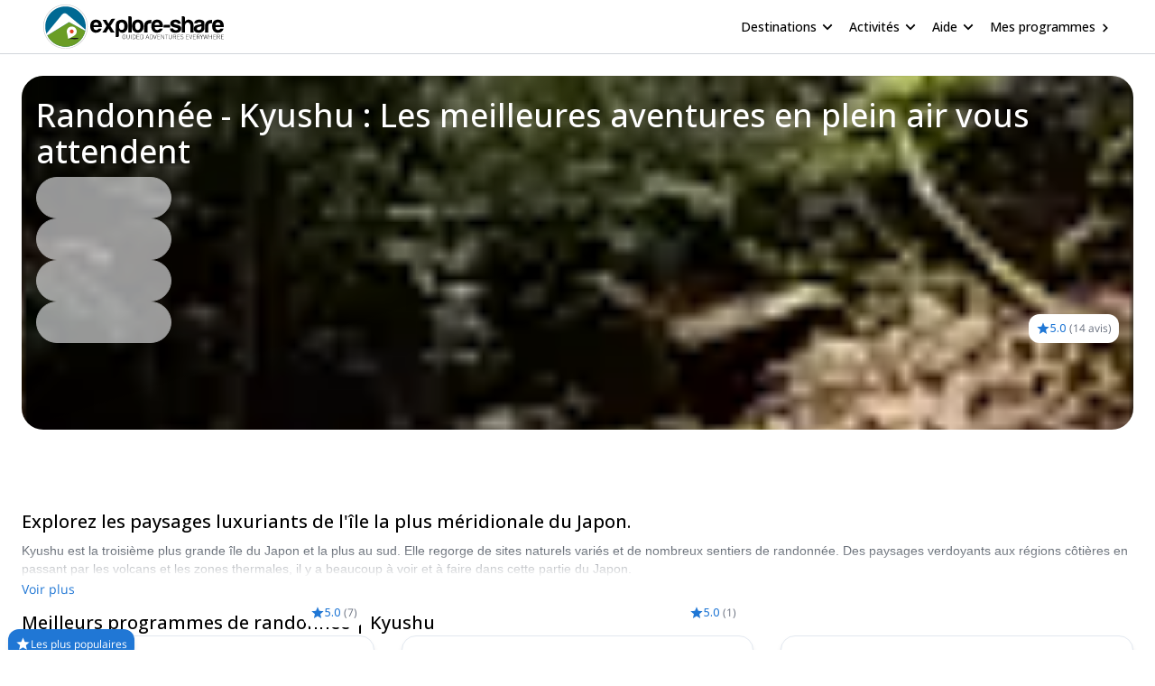

--- FILE ---
content_type: text/html; charset=utf-8
request_url: https://www.explore-share.com/fr/randonnee/japon/kyushu/
body_size: 23449
content:
<!DOCTYPE html><html lang="fr" style="scroll-behavior:smooth"><head><link rel="shortcut icon" type="image/png" href="https://d3rrfy0o57uet0.cloudfront.net/themes/twentysixteen-child/images/Logo-E&amp;S-White.png"/><title>Circuits de randonnée | Kyushu | Trekkings et tours | Explore-Share</title><meta name="title" content="Circuits de randonnée | Kyushu | Trekkings et tours | Explore-Share"/><meta name="description" content="Des montagnes et des lacs aux forêts et plus encore, explorez la beauté naturelle de Kyushu lors de votre prochain programme de randonnée. Comparez et réservez le meilleur guide certifié pour votre programme Kyushu + randonnée avec Explore-Share.com. Plus de 1500 guides dans 70 pays !"/><meta charSet="utf-8"/><meta name="viewport" content="width=device-width, minimum-scale=1, initial-scale=1, maximum-scale=1"/><link rel="canonical" href="https://www.explore-share.com/fr/randonnee/japon/kyushu/"/><meta property="og:locale" content="fr"/><meta property="og:type" content="Product"/><meta property="og:title" content="Circuits de randonnée | Kyushu | Trekkings et tours | Explore-Share"/><meta property="og:description" content="Des montagnes et des lacs aux forêts et plus encore, explorez la beauté naturelle de Kyushu lors de votre prochain programme de randonnée. Comparez et réservez le meilleur guide certifié pour votre programme Kyushu + randonnée avec Explore-Share.com. Plus de 1500 guides dans 70 pays !"/><meta property="og:url" content="https://www.explore-share.com/fr/randonnee/japon/kyushu/"/><meta property="og:site_name" content="Explore-Share.com"/><meta property="article:publisher" content="https://www.facebook.com/ExploreShare"/><meta property="fb:app_id" content="2154213534841901"/><meta property="og:image" content="https://assets.explore-share.com/landing_page/652ef0f4d7d331f6bddd8e7a/header/1647468412-800px-forest_in_yakushima_22.jpg"/><meta property="og:image:secure_url" content="https://assets.explore-share.com/landing_page/652ef0f4d7d331f6bddd8e7a/header/1647468412-800px-forest_in_yakushima_22.jpg"/><meta name="twitter:card" content="summary"/><meta name="twitter:title" content="Circuits de randonnée | Kyushu | Trekkings et tours | Explore-Share"/><meta name="twitter:description" content="Des montagnes et des lacs aux forêts et plus encore, explorez la beauté naturelle de Kyushu lors de votre prochain programme de randonnée. Comparez et réservez le meilleur guide certifié pour votre programme Kyushu + randonnée avec Explore-Share.com. Plus de 1500 guides dans 70 pays !"/><meta name="twitter:image" content="https://assets.explore-share.com/landing_page/652ef0f4d7d331f6bddd8e7a/header/1647468412-800px-forest_in_yakushima_22.jpg"/><meta name="robots" content="index,follow"/><meta name="Cache-control" content="max-age=60, stale-while-revalidate=59"/><script type="application/ld+json">{"@context":"http://schema.org/","@type":"Product","url":"https://www.explore-share.com","name":"Circuits de randonnée | Kyushu | Trekkings et tours | Explore-Share","image":"https://assets.explore-share.com/landing_page/652ef0f4d7d331f6bddd8e7a/header/1647468412-800px-forest_in_yakushima_22.jpg","description":"Des montagnes et des lacs aux forêts et plus encore, explorez la beauté naturelle de Kyushu lors de votre prochain programme de randonnée. Comparez et réservez le meilleur guide certifié pour votre programme Kyushu + randonnée avec Explore-Share.com. Plus de 1500 guides dans 70 pays !","potentialAction":{"@type":"SearchAction","target":"https://www.explore-share.com/search/?s={search_term_string}","query-input":"required name=search_term_string"},"aggregateRating":{"@type":"AggregateRating","ratingValue":5,"reviewCount":14,"bestRating":5,"worstRating":0},"mainEntityOfPage":{"@type":"CreativeWork","archivedAt":{"@context":"https://schema.org","@type":"FAQPage","mainEntity":[{"@type":"Question","name":"Que dois-je savoir sur Randonnée à Kyushu ?","acceptedAnswer":{"@type":"Answer","text":"L&#39;île subtropicale de Yakushima est à voir absolument. C&#39;est en fait l&#39;endroit où il pleut le plus dans tout le Japon, mais ne vous laissez pas décourager ! Ces pluies ont donné naissance à de magnifiques forêts de mousse et à d&#39;anciens cèdres vieux de plusieurs milliers d&#39;années. La région est d&#39;ailleurs classée au patrimoine mondial de l&#39;UNESCO. Elle abrite également le Mont Miyanoura qui, avec ses 1936 mètres, est l&#39;ascension parfaite. Kagoshima, sur la côte, est une autre destination incontournable et abrite le volcan actif Sakurajima.\n"}},{"@type":"Question","name":"Why should I choose Kyushu for my Randonnée adventure?","acceptedAnswer":{"@type":"Answer","text":"Yakushima\nYakushima est un trésor d&#39;attractions naturelles. Des hautes montagnes aux anciennes forêts de cèdres et aux paysages mystiques moussus, il y a beaucoup à explorer ici.\n Fukuoka\nLa capitale de l&#39;île est un incontournable. Mangez certains des meilleurs ramen que vous n&#39;aurez jamais mangés, visitez le château de Kumamoto et voyez les cerisiers en fleurs et bien plus encore.\n Des sentiers de randonnée variés\nQue vous souhaitiez escalader une haute montagne comme le mont Miyanoura (1 936 mètres), explorer des forêts moussues ou découvrir les zones côtières et la faune locale, vous trouverez la randonnée qui vous convient.\n"}},{"@type":"Question","name":"Météo","acceptedAnswer":{"@type":"Answer","text":"Le climat est subtropical avec des étés chauds et humides et des hivers doux et humides.\n"}},{"@type":"Question","name":"Quelle langue est principalement parlée dans la région : Kyushu?","acceptedAnswer":{"@type":"Answer","text":"Japonais\n"}},{"@type":"Question","name":"Quelle devise est principalement acceptée dans la région : Kyushu","acceptedAnswer":{"@type":"Answer","text":"Yen\n"}},{"@type":"Question","name":"Comment s'y rendre","acceptedAnswer":{"@type":"Answer","text":"Prenez l&#39;avion ou le train à grande vitesse de Tokyo à Fukuoka, la plus grande ville de Kyushu.\n"}},{"@type":"Question","name":"Quel est le préfixe du pays pour la région : Kyushu?","acceptedAnswer":{"@type":"Answer","text":"+81\n"}},{"@type":"Question","name":"Meilleur moment pour visiter","acceptedAnswer":{"@type":"Answer","text":"De mars à novembre\n"}}]}}}</script><meta name="postId" description="undefined"/><meta name="postTypeId" description="1826320"/><link href="https://fonts.gstatic.com/s/opensans/v34/memSYaGs126MiZpBA-UvWbX2vVnXBbObj2OVZyOOSr4dVJWUgsiH0B4taVIUwaEQbjB_mQ.woff2" as="font" type="font/woff2" crossorigin="anonymous"/><link href="https://fonts.gstatic.com/s/opensans/v17/mem6YaGs126MiZpBA-UFUK0Udc1GAK6bt6o.woff2" as="font" type="font/woff2" crossorigin="anonymous"/><link href="https://fonts.gstatic.com/s/opensans/v17/mem6YaGs126MiZpBA-UFUK0Zdc1GAK6b.woff2" as="font" type="font/woff2" crossorigin="anonymous"/><link href="https://fonts.gstatic.com/s/opensans/v17/memnYaGs126MiZpBA-UFUKXGUdhrIqOxjaPX.woff2" as="font" type="font/woff2" crossorigin="anonymous"/><link href="https://fonts.gstatic.com/s/opensans/v17/mem8YaGs126MiZpBA-UFVZ0bf8pkAg.woff2" as="font" type="font/woff2" crossorigin="anonymous"/><link href="https://fonts.gstatic.com/s/opensans/v34/memSYaGs126MiZpBA-UvWbX2vVnXBbObj2OVZyOOSr4dVJWUgsjr0B4gaVIUwaEQbjA.woff2" as="font" type="font/woff2" crossorigin="anonymous"/><link href="https://fonts.gstatic.com/s/opensans/v17/mem5YaGs126MiZpBA-UNirkOUuhpKKSTjw.woff2" as="font" type="font/woff2" crossorigin="anonymous"/><link rel="preconnect" href="https://connect.facebook.net/en_US/fbevents.js"/><link rel="preconnect" href="https://www.googletagmanager.com"/><link rel="preconnect" href="https://www.google-analytics.com"/><link rel="preconnect" href="https://googleads.g.doubleclick.net"/><script>window.dataLayer = window.dataLayer || [];</script><script>
            (function(w,d,s,l,i){w[l]=w[l]||[];w[l].push({'gtm.start':
              new Date().getTime(),event:'gtm.js'});var f=d.getElementsByTagName(s)[0],
              j=d.createElement(s),dl=l!='dataLayer'?'&l='+l:'';j.async=true;j.src=
              'https://www.googletagmanager.com/gtm.js?id='+i+dl+ '&gtm_auth=9LNEMZmy6wkTpK7wbV5XTQ&gtm_preview=env-1&gtm_cookies_win=x';f.parentNode.insertBefore(j,f);
              })(window,document,'script','dataLayer','GTM-5DS89VW');</script><script>
            setTimeout(() => {
              (function(h,o,t,j,a,r){
                  h.hj=h.hj||function(){(h.hj.q=h.hj.q||[]).push(arguments)};
                  h._hjSettings={hjid:3433343,hjsv:6};
                  a=o.getElementsByTagName('head')[0];
                  r=o.createElement('script');r.async=1;
                  r.src=t+h._hjSettings.hjid+j;
                  a.appendChild(r);
              })(window,document,'https://static.hotjar.com/c/hotjar-','.js');
            },1000)</script><link rel="alternate" href="https://www.explore-share.com/hiking-trips/japan/kyushu/" hrefLang="x-default"/><link rel="alternate" href="https://www.explore-share.com/hiking-trips/japan/kyushu/" hrefLang="en"/><link rel="alternate" href="https://www.explore-share.com/fr/randonnee/japon/kyushu/" hrefLang="fr"/><meta name="next-head-count" content="43"/><link rel="preload" href="/_next/static/css/b4f208df92a739c8.css" as="style"/><link rel="stylesheet" href="/_next/static/css/b4f208df92a739c8.css" data-n-g=""/><link rel="preload" href="/_next/static/css/da508b6701648b3c.css" as="style"/><link rel="stylesheet" href="/_next/static/css/da508b6701648b3c.css" data-n-p=""/><noscript data-n-css=""></noscript><script defer="" nomodule="" src="/_next/static/chunks/polyfills-c67a75d1b6f99dc8.js"></script><script defer="" src="/_next/static/chunks/5586.2ea40515562aa261.js"></script><script defer="" src="/_next/static/chunks/6617.2c1f8db1e36559b9.js"></script><script defer="" src="/_next/static/chunks/5896.dc5b84d0ebfc04a2.js"></script><script defer="" src="/_next/static/chunks/3483.a217ce4f38aab2af.js"></script><script defer="" src="/_next/static/chunks/9562.f9058eb3294d2dd5.js"></script><script src="/_next/static/chunks/webpack-f028c5ff8dbcf804.js" defer=""></script><script src="/_next/static/chunks/main-9144aefaaad1e394.js" defer=""></script><script src="/_next/static/chunks/pages/_app-706ecf399034ede3.js" defer=""></script><script src="/_next/static/chunks/pages/%5B...slug%5D-83b667fda563f94e.js" defer=""></script><script src="/_next/static/7Jo6liwnT8VVg-ZYymUwC/_buildManifest.js" defer=""></script><script src="/_next/static/7Jo6liwnT8VVg-ZYymUwC/_ssgManifest.js" defer=""></script></head><body><div id="__next"><link rel="preload" href="https://assets.explore-share.com/landing_page/652ef0f4d7d331f6bddd8e7a/header/1647468412-800px-forest_in_yakushima_22.jpg?auto=enhance&amp;crop=entropy&amp;fit=crop&amp;q=40&amp;h=500w=100&amp;fm=webp" as="image"/><div class="
        border-b border-gray-300 
        flex items-center w-full h-[60px] px-6  
      "><div class="flex items-center w-full h-[inherit] justify-between max-w-[1600px] mx-auto px-6"><div class="flex items-center pr-2"><a class="z-[160]" href="/fr/"><img src="https://assets.explore-share.com/statics/logos/es-black" height="100" width="200" alt="Explore-Share logo and link to home" loading="eager" class="w-[175px] sm:w-[200px] h-auto"/></a></div><div class="z-30 flex items-center"><button class="inline-flex items-center w-full py-2 text-sm font-medium text-black rounded-md hover:bg-opacity-30 focus:outline-none focus-visible:ring-2 focus-visible:ring-white focus-visible:ring-opacity-75" id="headlessui-menu-button-:Rst5m:" type="button" aria-haspopup="menu" aria-expanded="false" data-headlessui-state=""><div class="ml-4 mr-1 font-bold">Destinations</div><svg style="object-fit:contain;fill:black;outline:none;height:16px;width:16px" width="16" height="16" viewBox="0 0 24 24" class="rotate-90" name="arrow"><g fill="#000"><path d="M7 18.12L13.18 12L7 5.88L8.903 4L17 12L8.903 20L7 18.12Z"></path></g></svg></button><button class="inline-flex items-center w-full py-2 text-sm font-medium text-black rounded-md hover:bg-opacity-30 focus:outline-none focus-visible:ring-2 focus-visible:ring-white focus-visible:ring-opacity-75" id="headlessui-menu-button-:Rtd5m:" type="button" aria-haspopup="menu" aria-expanded="false" data-headlessui-state=""><div class="ml-4 mr-1 font-bold">Activités</div><svg style="object-fit:contain;fill:black;outline:none;height:16px;width:16px" width="16" height="16" viewBox="0 0 24 24" class="rotate-90" name="arrow"><g fill="#000"><path d="M7 18.12L13.18 12L7 5.88L8.903 4L17 12L8.903 20L7 18.12Z"></path></g></svg></button><button class="inline-flex items-center w-full py-2 text-sm font-medium text-black rounded-md hover:bg-opacity-30 focus:outline-none focus-visible:ring-2 focus-visible:ring-white focus-visible:ring-opacity-75" id="headlessui-menu-button-:Rtt5m:" type="button" aria-haspopup="menu" aria-expanded="false" data-headlessui-state=""><div class="ml-4 mr-1 font-bold">Aide</div><svg style="object-fit:contain;fill:black;outline:none;height:16px;width:16px" width="16" height="16" viewBox="0 0 24 24" class="rotate-90" name="arrow"><g fill="#000"><path d="M7 18.12L13.18 12L7 5.88L8.903 4L17 12L8.903 20L7 18.12Z"></path></g></svg></button><div class="gap-1 text-sm whitespace-nowrap w-full text-black ml-4 font-bold "><a href="https://account.explore-share.com/bookings?lan=fr" class="mr-1" target="_blank">Mes programmes</a><svg style="object-fit:contain;fill:black;outline:none;height:14px;width:14px" width="24" height="24" viewBox="0 0 24 24" name="arrow"><g fill="black"><path d="M7 18.12L13.18 12L7 5.88L8.903 4L17 12L8.903 20L7 18.12Z"></path></g></svg></div></div></div></div><div class="max-w-[1300px] mx-auto"><div class="styles_bgAnimated__0zUY_  flex justify-between gap-5 flex-wrap overflow-hidden bg-center bg-cover rounded-3xl m-6 mb-0 min-h-[392px]  " style="background-image:url(https://assets.explore-share.com/landing_page/652ef0f4d7d331f6bddd8e7a/header/1647468412-800px-forest_in_yakushima_22.jpg?auto=enhance&amp;crop=entropy&amp;fit=crop&amp;q=40&amp;w=100&amp;fm=webp)"> <div class=" relative   w-full  rounded-3xl p-4 bg-gradient-to-br from-black/60 via-transparent to-transparent  "><h1 class="my-2 text-2xl md:text-4xl font-bold drop-shadow-md  text-white"> <!-- -->Randonnée - Kyushu : Les meilleures aventures en plein air vous attendent</h1><div class="flex flex-wrap w-full justify-between"><div class=" md:min-w-[50%] lg:min-w-[30%] min-w-[100%] "><div class="gap-3 flex flex-col w-full justify-center"><div class="justify-between items-center flex gap-5 border border-gray-100 pl-4 pr-1 py-1 rounded-full w-10/12 md:w-8/12 lg:w-6/12 xl:w-5/12 max-w-[700px] text-sm animate-pulse bg-gray-100 h-[46px]"></div><div class="justify-between items-center flex gap-5 border border-gray-100 pl-4 pr-1 py-1 rounded-full w-10/12 md:w-8/12 lg:w-6/12 xl:w-5/12 max-w-[700px] text-sm animate-pulse bg-gray-100 h-[46px]"></div><div class="justify-between items-center flex gap-5 border border-gray-100 pl-4 pr-1 py-1 rounded-full w-10/12 md:w-8/12 lg:w-6/12 xl:w-5/12 max-w-[700px] text-sm animate-pulse bg-gray-100 h-[46px]"></div><div class="justify-between items-center flex gap-5 border border-gray-100 pl-4 pr-1 py-1 rounded-full w-10/12 md:w-8/12 lg:w-6/12 xl:w-5/12 max-w-[700px] text-sm animate-pulse bg-gray-100 h-[46px]"></div></div></div><div class="flex items-end justify-end   w-full md:w-[auto] mt-3"><div class="bg-white flex p-2 rounded-xl items-center undefined" itemProp="aggregateRating" itemType="https://schema.org/AggregateRating"><svg style="object-fit:contain;fill:black;outline:none;height:16px;width:16px" width="24" height="24" viewBox="0 0 24 24" name="add"><g fill-rule="evenodd" fill="#2077d5" stroke-width="1.5"><path d="M0 0h24v24H0z" fill="none"></path><path d="M12 17.27L18.18 21l-1.64-7.03L22 9.24l-7.19-.61L12 2 9.19 8.63 2 9.24l5.46 4.73L5.82 21z"></path><path d="M0 0h24v24H0z" fill="none"></path></g></svg><p class="mr-1 text-xs font-bold text-main">5.0</p><p class="text-xs text-gray-500">(<!-- -->14 avis<!-- -->)</p><meta itemProp="reviewCount" content="14"/><meta itemProp="ratingValue" content="5.00"/></div></div></div></div></div></div><div class="sticky h-[56px] top-0 z-20 flex gap-2 w-full p-0 scroll-smooth px-6 bg-gray-100 md:bg-white undefined" id="trip-tabs"><div class="ga-lp-tabs flex overflow-auto items-center  w-full max-w-[1300px] gap-1 mx-auto bg-gray-100 md:bg-white"></div></div><div class="max-w-[1300px] mx-auto"><div id="toptrips" class="scroll-mt-10"><div class="flex flex-wrap justify-center gap-6 m-6 mt-0 pt-8"><div class="w-full"><h2 class="w-full text-xl font-bold">Explorez les paysages luxuriants de l&#x27;île la plus méridionale du Japon.  </h2><div><div class="relative"><p class="mt-2 text-sm font-extralight text-gray-800 opacity-70 overflow-hidden max-h-20 line-clamp-2">Kyushu est la troisième plus grande île du Japon et la plus au sud. Elle regorge de sites naturels variés et de nombreux sentiers de randonnée. Des paysages verdoyants aux régions côtières en passant par les volcans et les zones thermales, il y a beaucoup à voir et à faire dans cette partie du Japon.
</p><div class="fade-white h-8"></div></div><div class="
              undefined mb-3  w-full"><button class="text-main text-sm">Voir plus</button></div></div><h2 class="w-full text-xl font-bold">Meilleurs programmes de randonnée | Kyushu</h2></div><div style="display:grid;grid-template-columns:repeat(auto-fill, minmax(290px, 1fr));grid-gap:30px"><div class="flex justify-center  "><div class="ga-new-trip-snippet sm:h-full h-fit relative rounded-2xl max-w-full block  shadow-md bg-white border border-slate-200  undefined"><div class="relative h-[40%]"><div class="absolute z-10 flex items-center gap-1 p-2 text-xs text-white shadow-md rounded-xl w-25 bg-main -left-4 -top-2"><svg style="object-fit:contain;fill:black;outline:none;height:17;width:17" width="24" height="24" viewBox="0 0 24 24" name="add"><g fill-rule="evenodd" fill="#fff" stroke-width="1.5"><path d="M0 0h24v24H0z" fill="none"></path><path d="M12 17.27L18.18 21l-1.64-7.03L22 9.24l-7.19-.61L12 2 9.19 8.63 2 9.24l5.46 4.73L5.82 21z"></path><path d="M0 0h24v24H0z" fill="none"></path></g></svg>Les plus populaires</div><div><div class="bg-white flex p-2 rounded-xl items-center bg-slate-50 absolute z-10 bottom-0 right-0 m-[10px]" itemProp="aggregateRating" itemType="https://schema.org/AggregateRating"><svg style="object-fit:contain;fill:black;outline:none;height:16px;width:16px" width="24" height="24" viewBox="0 0 24 24" name="add"><g fill-rule="evenodd" fill="#2077d5" stroke-width="1.5"><path d="M0 0h24v24H0z" fill="none"></path><path d="M12 17.27L18.18 21l-1.64-7.03L22 9.24l-7.19-.61L12 2 9.19 8.63 2 9.24l5.46 4.73L5.82 21z"></path><path d="M0 0h24v24H0z" fill="none"></path></g></svg><p class="mr-1 text-xs font-bold text-main">5.0</p><p class="text-xs text-gray-500">(<!-- -->7<!-- -->)</p><meta itemProp="reviewCount" content="7"/><meta itemProp="ratingValue" content="5.00"/></div></div></div><a href="https://www.explore-share.com/fr/trip/circuit-de-trekking-de-1-jour-a-shiratani-unsuikyo-yakushima-prive/" class=" cursor-pointer" target="_blank"><div class="flex flex-wrap px-4 pb-4 min-h-[190px] h-[60%]"><div class="w-full py-1 mt-2 h-[65px] flex items-center"><p class="overflow-hidden text-lg  line-clamp-2">Circuit de trekking de 1 jour à Shiratani-Unsuikyo, Yakushima (privé)</p></div><span class="w-full text-sm font-extralight  text-gray-500 line-clamp-2 ellipsis h-[40px]">Trek d&#x27;une journée à Shiratani-Unsuikyo, le modèle de la forêt ancienne mystique dans le film Princesse Mononoke, avec un guide local certifié Taro.</span><div class="flex items-end justify-between w-full"><div class="flex items-end justify-start w-1/2"><div class="flex gap-1 flex-col"><div class="flex flex-col flex-wrap items-start justify-center py-1 text-sm rounded-lg" data-original-price="19500" data-original-currency="JPY"><span class="text-[10px] leading-[10px] text-xs font-extralight text-gray-500">À partir de</span><span class="w-full leading-6 text-lg font-extrabold">JPY 20527 </span><span class="text-[10px] leading-[10px] font-extralight text-gray-500">par personne<!-- --> <!-- -->pour 5 voyageurs</span></div></div></div><div class="flex flex-col items-left mt-3 sm:block w-2/5"><div class="flex items-center font-extralight mt-1 space-x-1"><svg width="16" height="16" viewBox="0 0 16 16" name="Clock"><g fill="none" fill-rule="evenodd"><path fill-rule="evenodd" clip-rule="evenodd" d="M1.33337 8C1.33337 4.32 4.31337 1.33334 7.99337 1.33334C11.68 1.33334 14.6667 4.32 14.6667 8C14.6667 11.68 11.68 14.6667 7.99337 14.6667C4.31337 14.6667 1.33337 11.68 1.33337 8ZM2.66671 8C2.66671 10.9467 5.05337 13.3333 8.00004 13.3333C10.9467 13.3333 13.3334 10.9467 13.3334 8C13.3334 5.05334 10.9467 2.66667 8.00004 2.66667C5.05337 2.66667 2.66671 5.05334 2.66671 8Z" fill="#65747A"></path><path d="M8.33337 4.66666H7.33337V8.66666L10.8334 10.7667L11.3334 9.94666L8.33337 8.16666V4.66666Z" fill="#65747A"></path></g></svg><p class="text-xs text-gray-500 ">1 jour</p></div><div class="flex items-center font-extralight  mt-1 space-x-1"><svg style="object-fit:contain;fill:black;outline:none;height:18px;width:18px" width="24" height="24" viewBox="0 0 24 24"><g fill="#65747A"><path d="M9.68 13.69 12 11.93l2.31 1.76-.88-2.85L15.75 9h-2.84L12 6.19 11.09 9H8.25l2.31 1.84-.88 2.85zM20 10c0-4.42-3.58-8-8-8s-8 3.58-8 8c0 2.03.76 3.87 2 5.28V23l6-2 6 2v-7.72c1.24-1.41 2-3.25 2-5.28zm-8-6c3.31 0 6 2.69 6 6s-2.69 6-6 6-6-2.69-6-6 2.69-6 6-6z"></path></g></svg><p class="text-xs text-gray-500 ">Débutant</p></div><div class="flex items-center font-extralight mt-1 space-x-1"><svg style="object-fit:contain;fill:black;outline:none;height:18px;width:18px" width="24" height="24" viewBox="0 0 24 24"><g fill="#65747A"><path d="M13.49 5.48c1.1 0 2-.9 2-2s-.9-2-2-2-2 .9-2 2 .9 2 2 2zm-3.6 13.9 1-4.4 2.1 2v6h2v-7.5l-2.1-2 .6-3c1.3 1.5 3.3 2.5 5.5 2.5v-2c-1.9 0-3.5-1-4.3-2.4l-1-1.6c-.4-.6-1-1-1.7-1-.3 0-.5.1-.8.1l-5.2 2.2v4.7h2v-3.4l1.8-.7-1.6 8.1-4.9-1-.4 2 7 1.4z"></path></g></svg><p class="text-xs text-gray-500">Intermédiaire</p></div></div></div><div class="border border-x-0 border-b-0 border-t-gray-400 w-full mt-3 pt-3"><p class="text-gray-800 text-sm flex gap-1 items-center"><svg style="object-fit:contain;fill:black;outline:none;height:17px;width:17px" width="14" height="16" viewBox="0 0 14 16" name="calendarSimple"><g fill="none" fill-rule="evenodd"><path d="M12.3334 2.00001H11.6667V0.666672H10.3334V2.00001H3.66671V0.666672H2.33337V2.00001H1.66671C0.933374 2.00001 0.333374 2.6 0.333374 3.33334V14C0.333374 14.7333 0.933374 15.3333 1.66671 15.3333H12.3334C13.0667 15.3333 13.6667 14.7333 13.6667 14V3.33334C13.6667 2.6 13.0667 2.00001 12.3334 2.00001ZM12.3334 14H1.66671V5.33334H12.3334V14Z" fill="#1e2937"></path></g></svg>Availability:</p><p class="text-sm text-gray-800 gap-1 line-clamp-1 ellipsis mt-1 font-bold">Mar - Nov</p></div></div></a></div></div><div class="flex justify-center  "><div class="ga-new-trip-snippet sm:h-full h-fit relative rounded-2xl max-w-full block  shadow-md bg-white border border-slate-200  undefined"><div class="relative h-[40%]"><div><div class="bg-white flex p-2 rounded-xl items-center bg-slate-50 absolute z-10 bottom-0 right-0 m-[10px]" itemProp="aggregateRating" itemType="https://schema.org/AggregateRating"><svg style="object-fit:contain;fill:black;outline:none;height:16px;width:16px" width="24" height="24" viewBox="0 0 24 24" name="add"><g fill-rule="evenodd" fill="#2077d5" stroke-width="1.5"><path d="M0 0h24v24H0z" fill="none"></path><path d="M12 17.27L18.18 21l-1.64-7.03L22 9.24l-7.19-.61L12 2 9.19 8.63 2 9.24l5.46 4.73L5.82 21z"></path><path d="M0 0h24v24H0z" fill="none"></path></g></svg><p class="mr-1 text-xs font-bold text-main">5.0</p><p class="text-xs text-gray-500">(<!-- -->1<!-- -->)</p><meta itemProp="reviewCount" content="1"/><meta itemProp="ratingValue" content="5.00"/></div></div></div><a href="https://www.explore-share.com/fr/trip/randonnee-avec-un-guide-a-shiratani-unsuikyo/" class=" cursor-pointer" target="_blank"><div class="flex flex-wrap px-4 pb-4 min-h-[190px] h-[60%]"><div class="w-full py-1 mt-2 h-[65px] flex items-center"><p class="overflow-hidden text-lg  line-clamp-2">Randonnée avec un guide à Shiratani Unsuikyo</p></div><span class="w-full text-sm font-extralight  text-gray-500 line-clamp-2 ellipsis h-[40px]">Junichi, un guide de montagne de la JMGA, vous emmène pour une randonnée d&#x27;une journée à Shiratani Unsuikyo, un parc naturel dans une forêt de mousse verte magique sur l&#x27;île de Yakushima.</span><div class="flex items-end justify-between w-full"><div class="flex items-end justify-start w-1/2"><div class="flex gap-1 flex-col"><div class="flex flex-col flex-wrap items-start justify-center py-1 text-sm rounded-lg" data-original-price="33000" data-original-currency="JPY"><span class="text-[10px] leading-[10px] text-xs font-extralight text-gray-500">À partir de</span><span class="w-full leading-6 text-lg font-extrabold">JPY 34737 </span><span class="text-[10px] leading-[10px] font-extralight text-gray-500">par personne<!-- --> <!-- -->pour 4 voyageurs</span></div></div></div><div class="flex flex-col items-left mt-3 sm:block w-2/5"><div class="flex items-center font-extralight mt-1 space-x-1"><svg width="16" height="16" viewBox="0 0 16 16" name="Clock"><g fill="none" fill-rule="evenodd"><path fill-rule="evenodd" clip-rule="evenodd" d="M1.33337 8C1.33337 4.32 4.31337 1.33334 7.99337 1.33334C11.68 1.33334 14.6667 4.32 14.6667 8C14.6667 11.68 11.68 14.6667 7.99337 14.6667C4.31337 14.6667 1.33337 11.68 1.33337 8ZM2.66671 8C2.66671 10.9467 5.05337 13.3333 8.00004 13.3333C10.9467 13.3333 13.3334 10.9467 13.3334 8C13.3334 5.05334 10.9467 2.66667 8.00004 2.66667C5.05337 2.66667 2.66671 5.05334 2.66671 8Z" fill="#65747A"></path><path d="M8.33337 4.66666H7.33337V8.66666L10.8334 10.7667L11.3334 9.94666L8.33337 8.16666V4.66666Z" fill="#65747A"></path></g></svg><p class="text-xs text-gray-500 ">1 jour</p></div><div class="flex items-center font-extralight  mt-1 space-x-1"><svg style="object-fit:contain;fill:black;outline:none;height:18px;width:18px" width="24" height="24" viewBox="0 0 24 24"><g fill="#65747A"><path d="M9.68 13.69 12 11.93l2.31 1.76-.88-2.85L15.75 9h-2.84L12 6.19 11.09 9H8.25l2.31 1.84-.88 2.85zM20 10c0-4.42-3.58-8-8-8s-8 3.58-8 8c0 2.03.76 3.87 2 5.28V23l6-2 6 2v-7.72c1.24-1.41 2-3.25 2-5.28zm-8-6c3.31 0 6 2.69 6 6s-2.69 6-6 6-6-2.69-6-6 2.69-6 6-6z"></path></g></svg><p class="text-xs text-gray-500 ">Tous niveaux</p></div><div class="flex items-center font-extralight mt-1 space-x-1"><svg style="object-fit:contain;fill:black;outline:none;height:18px;width:18px" width="24" height="24" viewBox="0 0 24 24"><g fill="#65747A"><path d="M13.49 5.48c1.1 0 2-.9 2-2s-.9-2-2-2-2 .9-2 2 .9 2 2 2zm-3.6 13.9 1-4.4 2.1 2v6h2v-7.5l-2.1-2 .6-3c1.3 1.5 3.3 2.5 5.5 2.5v-2c-1.9 0-3.5-1-4.3-2.4l-1-1.6c-.4-.6-1-1-1.7-1-.3 0-.5.1-.8.1l-5.2 2.2v4.7h2v-3.4l1.8-.7-1.6 8.1-4.9-1-.4 2 7 1.4z"></path></g></svg><p class="text-xs text-gray-500">Tous niveaux</p></div></div></div><div class="border border-x-0 border-b-0 border-t-gray-400 w-full mt-3 pt-3"><p class="text-gray-800 text-sm flex gap-1 items-center"><svg style="object-fit:contain;fill:black;outline:none;height:17px;width:17px" width="14" height="16" viewBox="0 0 14 16" name="calendarSimple"><g fill="none" fill-rule="evenodd"><path d="M12.3334 2.00001H11.6667V0.666672H10.3334V2.00001H3.66671V0.666672H2.33337V2.00001H1.66671C0.933374 2.00001 0.333374 2.6 0.333374 3.33334V14C0.333374 14.7333 0.933374 15.3333 1.66671 15.3333H12.3334C13.0667 15.3333 13.6667 14.7333 13.6667 14V3.33334C13.6667 2.6 13.0667 2.00001 12.3334 2.00001ZM12.3334 14H1.66671V5.33334H12.3334V14Z" fill="#1e2937"></path></g></svg>Availability:</p><p class="text-sm text-gray-800 gap-1 line-clamp-1 ellipsis mt-1 font-bold">toute l&#x27;année</p></div></div></a></div></div><div class="flex justify-center  "><div class="ga-new-trip-snippet sm:h-full h-fit relative rounded-2xl max-w-full block  shadow-md bg-white border border-slate-200  undefined"><div class="relative h-[40%]"></div><a href="https://www.explore-share.com/fr/trip/randonnee-du-mont-tachu-a-yakushima/" class=" cursor-pointer" target="_blank"><div class="flex flex-wrap px-4 pb-4 min-h-[190px] h-[60%]"><div class="w-full py-1 mt-2 h-[65px] flex items-center"><p class="overflow-hidden text-lg  line-clamp-2">Randonnée du Mont Tachu à Yakushima</p></div><span class="w-full text-sm font-extralight  text-gray-500 line-clamp-2 ellipsis h-[40px]">Rejoignez Junichi, un guide de montagne local de la JMGA et un guide touristique national certifié, pour sa randonnée préférée sur l&#x27;île de Yakushima, au Mont Tachu !</span><div class="flex items-end justify-between w-full"><div class="flex items-end justify-start w-1/2"><div class="flex gap-1 flex-col"><div class="flex flex-col flex-wrap items-start justify-center py-1 text-sm rounded-lg" data-original-price="38000" data-original-currency="JPY"><span class="text-[10px] leading-[10px] text-xs font-extralight text-gray-500">À partir de</span><span class="w-full leading-6 text-lg font-extrabold">JPY 40000 </span><span class="text-[10px] leading-[10px] font-extralight text-gray-500">par personne<!-- --> <!-- -->pour 4 voyageurs</span></div></div></div><div class="flex flex-col items-left mt-3 sm:block w-2/5"><div class="flex items-center font-extralight mt-1 space-x-1"><svg width="16" height="16" viewBox="0 0 16 16" name="Clock"><g fill="none" fill-rule="evenodd"><path fill-rule="evenodd" clip-rule="evenodd" d="M1.33337 8C1.33337 4.32 4.31337 1.33334 7.99337 1.33334C11.68 1.33334 14.6667 4.32 14.6667 8C14.6667 11.68 11.68 14.6667 7.99337 14.6667C4.31337 14.6667 1.33337 11.68 1.33337 8ZM2.66671 8C2.66671 10.9467 5.05337 13.3333 8.00004 13.3333C10.9467 13.3333 13.3334 10.9467 13.3334 8C13.3334 5.05334 10.9467 2.66667 8.00004 2.66667C5.05337 2.66667 2.66671 5.05334 2.66671 8Z" fill="#65747A"></path><path d="M8.33337 4.66666H7.33337V8.66666L10.8334 10.7667L11.3334 9.94666L8.33337 8.16666V4.66666Z" fill="#65747A"></path></g></svg><p class="text-xs text-gray-500 ">1 jour</p></div><div class="flex items-center font-extralight  mt-1 space-x-1"><svg style="object-fit:contain;fill:black;outline:none;height:18px;width:18px" width="24" height="24" viewBox="0 0 24 24"><g fill="#65747A"><path d="M9.68 13.69 12 11.93l2.31 1.76-.88-2.85L15.75 9h-2.84L12 6.19 11.09 9H8.25l2.31 1.84-.88 2.85zM20 10c0-4.42-3.58-8-8-8s-8 3.58-8 8c0 2.03.76 3.87 2 5.28V23l6-2 6 2v-7.72c1.24-1.41 2-3.25 2-5.28zm-8-6c3.31 0 6 2.69 6 6s-2.69 6-6 6-6-2.69-6-6 2.69-6 6-6z"></path></g></svg><p class="text-xs text-gray-500 ">Intermédiaire</p></div><div class="flex items-center font-extralight mt-1 space-x-1"><svg style="object-fit:contain;fill:black;outline:none;height:18px;width:18px" width="24" height="24" viewBox="0 0 24 24"><g fill="#65747A"><path d="M13.49 5.48c1.1 0 2-.9 2-2s-.9-2-2-2-2 .9-2 2 .9 2 2 2zm-3.6 13.9 1-4.4 2.1 2v6h2v-7.5l-2.1-2 .6-3c1.3 1.5 3.3 2.5 5.5 2.5v-2c-1.9 0-3.5-1-4.3-2.4l-1-1.6c-.4-.6-1-1-1.7-1-.3 0-.5.1-.8.1l-5.2 2.2v4.7h2v-3.4l1.8-.7-1.6 8.1-4.9-1-.4 2 7 1.4z"></path></g></svg><p class="text-xs text-gray-500">Intermédiaire</p></div></div></div><div class="border border-x-0 border-b-0 border-t-gray-400 w-full mt-3 pt-3"><p class="text-gray-800 text-sm flex gap-1 items-center"><svg style="object-fit:contain;fill:black;outline:none;height:17px;width:17px" width="14" height="16" viewBox="0 0 14 16" name="calendarSimple"><g fill="none" fill-rule="evenodd"><path d="M12.3334 2.00001H11.6667V0.666672H10.3334V2.00001H3.66671V0.666672H2.33337V2.00001H1.66671C0.933374 2.00001 0.333374 2.6 0.333374 3.33334V14C0.333374 14.7333 0.933374 15.3333 1.66671 15.3333H12.3334C13.0667 15.3333 13.6667 14.7333 13.6667 14V3.33334C13.6667 2.6 13.0667 2.00001 12.3334 2.00001ZM12.3334 14H1.66671V5.33334H12.3334V14Z" fill="#1e2937"></path></g></svg>Availability:</p><p class="text-sm text-gray-800 gap-1 line-clamp-1 ellipsis mt-1 font-bold">toute l&#x27;année</p></div></div></a></div></div><div class="flex flex-col justify-center  "><div class="rounded rounded-xl bg-slate-50 p-4"><div class="rounded-2xl flex flex-col justify-between min-h-[190px]"><div class="w-full flex justify-center"><img alt="Contact us" loading="lazy" width="64" height="64" decoding="async" data-nimg="1" class="w-12 h-12  rounded-full border border-white " style="color:transparent" src="https://assets.explore-share.com/statics/faces/face_2?q=60&amp;h=150&amp;fm=webp"/><img alt="Contact us" loading="lazy" width="64" height="64" decoding="async" data-nimg="1" class="w-12 h-12  rounded-full border border-white ml-[-10px]" style="color:transparent" src="https://assets.explore-share.com/statics/faces/face_1?q=60&amp;h=150&amp;fm=webp"/></div><h2 class="text-xl !mb-0 !mt-0">Contactez-nous</h2><p class="text-sm text-gray-600">Notre équipe compétente est là pour vous aider à tout moment de votre aventure.</p><a href="https://www.explore-share.com/fr/besoin-d-aide/"><button class="w-full p-2 text-sm  bg-main text-white rounded mt-2">Contactez-nous</button></a></div></div><div class=" px-4"><div class="mt-10 m-auto !mt-4"><p class="text-center italic text-lg text-shadow-lg">&quot;Easy booking for a perfect adventure!&quot;</p><a href="https://www.trustpilot.com/review/www.explore-share.com" target="_blank" rel="noopener noreferrer nofollow" class=" w-fit mx-auto text-sm"><div class="my-1 text-[#699f25] bg-white w-fit rounded-full px-2 flex items-center m-auto"><div class="flex items-center"><p class="mr-1 font-bold no-underline">4.8</p><svg style="object-fit:contain;fill:black;outline:none;height:17px;width:17px" width="24" height="24" viewBox="0 0 24 24" name="add"><g fill-rule="evenodd" fill="#699f25" stroke-width="1.5"><path d="M0 0h24v24H0z" fill="none"></path><path d="M12 17.27L18.18 21l-1.64-7.03L22 9.24l-7.19-.61L12 2 9.19 8.63 2 9.24l5.46 4.73L5.82 21z"></path><path d="M0 0h24v24H0z" fill="none"></path></g></svg><svg style="object-fit:contain;fill:black;outline:none;height:17px;width:17px" width="24" height="24" viewBox="0 0 24 24" name="add"><g fill-rule="evenodd" fill="#699f25" stroke-width="1.5"><path d="M0 0h24v24H0z" fill="none"></path><path d="M12 17.27L18.18 21l-1.64-7.03L22 9.24l-7.19-.61L12 2 9.19 8.63 2 9.24l5.46 4.73L5.82 21z"></path><path d="M0 0h24v24H0z" fill="none"></path></g></svg><svg style="object-fit:contain;fill:black;outline:none;height:17px;width:17px" width="24" height="24" viewBox="0 0 24 24" name="add"><g fill-rule="evenodd" fill="#699f25" stroke-width="1.5"><path d="M0 0h24v24H0z" fill="none"></path><path d="M12 17.27L18.18 21l-1.64-7.03L22 9.24l-7.19-.61L12 2 9.19 8.63 2 9.24l5.46 4.73L5.82 21z"></path><path d="M0 0h24v24H0z" fill="none"></path></g></svg><svg style="object-fit:contain;fill:black;outline:none;height:17px;width:17px" width="24" height="24" viewBox="0 0 24 24" name="add"><g fill-rule="evenodd" fill="#699f25" stroke-width="1.5"><path d="M0 0h24v24H0z" fill="none"></path><path d="M12 17.27L18.18 21l-1.64-7.03L22 9.24l-7.19-.61L12 2 9.19 8.63 2 9.24l5.46 4.73L5.82 21z"></path><path d="M0 0h24v24H0z" fill="none"></path></g></svg><svg style="object-fit:contain;fill:black;outline:none;height:17px;width:17px" width="24" height="24" viewBox="0 0 24 24" name="add"><g fill-rule="evenodd" fill="#699f25" stroke-width="1.5"><path d="M0 0h24v24H0z" fill="none"></path><path d="M12 17.27L18.18 21l-1.64-7.03L22 9.24l-7.19-.61L12 2 9.19 8.63 2 9.24l5.46 4.73L5.82 21z"></path><path d="M0 0h24v24H0z" fill="none"></path></g></svg><div class="flex items-center"><div class="bg-white rounded-full p-[2px]"><img src="https://assets.explore-share.com/statics/icons/facebook?q=60&amp;h=150&amp;fm=webp" alt="Facebook" height="17" width="17" class="rounded-full" loading="eager"/></div><div class="bg-white rounded-full p-[2px] -ml-1"><img src="https://assets.explore-share.com/statics/icons/google?q=60&amp;h=150&amp;fm=webp" alt="Google" height="17" width="17" class="rounded-full" loading="eager"/></div><div class="bg-white rounded-full p-[2px] -ml-1"><img src="https://assets.explore-share.com/statics/icons/tripadvisor?q=60&amp;h=150&amp;fm=webp" alt="TripAdvisor" height="17" width="17" class="rounded-full" loading="eager"/></div></div></div></div><p class="underline text-center">Lire ce que les autres disent</p></a></div></div></div></div></div></div><div class="max-w-[1300px] mx-auto block"></div><div class="[content-visibility:auto]"><div class="m-6 mt-24 scroll-mt-20" id="faqs"><h2 class="mb-6 text-2xl font-bold">FAQs<!-- -->:<!-- --> <!-- -->Randonnée à Kyushu<!-- --> </h2><div class="flex items-top  gap-6 "><div class="w-full"><div class="scroll-mt-32"><details class="mb-5 border-t border-t-gray-200 group w-full faq-details"><summary class="text-lg font-bold py-3 px-3 flex justify-between cursor-pointer text-sm" itemProp="name"><p class="w-11/12 font-bold">Que dois-je savoir sur Randonnée à Kyushu ?</p><span class="group-open:hidden"><svg style="object-fit:contain;fill:black;outline:none;height:16px;width:16px" width="16" height="16" viewBox="0 0 24 24" class="rotate-0" name="arrow"><g fill="#000"><path d="M7 18.12L13.18 12L7 5.88L8.903 4L17 12L8.903 20L7 18.12Z"></path></g></svg></span><span class="hidden group-open:inline"><svg style="object-fit:contain;fill:black;outline:none;height:16px;width:16px" width="16" height="16" viewBox="0 0 24 24" class="rotate-90" name="arrow"><g fill="#000"><path d="M7 18.12L13.18 12L7 5.88L8.903 4L17 12L8.903 20L7 18.12Z"></path></g></svg></span></summary><div class="font-extralight block px-3 text-sm"><div class="mt-3"><p>L&#39;île subtropicale de Yakushima est à voir absolument. C&#39;est en fait l&#39;endroit où il pleut le plus dans tout le Japon, mais ne vous laissez pas décourager ! Ces pluies ont donné naissance à de magnifiques forêts de mousse et à d&#39;anciens cèdres vieux de plusieurs milliers d&#39;années. La région est d&#39;ailleurs classée au patrimoine mondial de l&#39;UNESCO. Elle abrite également le Mont Miyanoura qui, avec ses 1936 mètres, est l&#39;ascension parfaite. Kagoshima, sur la côte, est une autre destination incontournable et abrite le volcan actif Sakurajima.</p></div><div class="mt-3"></div></div></details></div><div class="scroll-mt-32"><details class="mb-5 border-t border-t-gray-200 group w-full faq-details"><summary class="text-lg font-bold py-3 px-3 flex justify-between cursor-pointer text-sm" itemProp="name"><p class="w-11/12 font-bold">Why should I choose Kyushu for my Randonnée adventure?</p><span class="group-open:hidden"><svg style="object-fit:contain;fill:black;outline:none;height:16px;width:16px" width="16" height="16" viewBox="0 0 24 24" class="rotate-0" name="arrow"><g fill="#000"><path d="M7 18.12L13.18 12L7 5.88L8.903 4L17 12L8.903 20L7 18.12Z"></path></g></svg></span><span class="hidden group-open:inline"><svg style="object-fit:contain;fill:black;outline:none;height:16px;width:16px" width="16" height="16" viewBox="0 0 24 24" class="rotate-90" name="arrow"><g fill="#000"><path d="M7 18.12L13.18 12L7 5.88L8.903 4L17 12L8.903 20L7 18.12Z"></path></g></svg></span></summary><div class="font-extralight block px-3 text-sm"><div class="mt-3"><p><strong>Yakushima</strong></div><div class="mt-3"><p>Yakushima est un trésor d&#39;attractions naturelles. Des hautes montagnes aux anciennes forêts de cèdres et aux paysages mystiques moussus, il y a beaucoup à explorer ici.</p>
</div><div class="mt-3"><p> <strong>Fukuoka</strong></p>
</div><div class="mt-3"><p>La capitale de l&#39;île est un incontournable. Mangez certains des meilleurs ramen que vous n&#39;aurez jamais mangés, visitez le château de Kumamoto et voyez les cerisiers en fleurs et bien plus encore.</p></p>
</div><div class="mt-3"><p> <strong>Des sentiers de randonnée variés</strong></div><div class="mt-3"><p>Que vous souhaitiez escalader une haute montagne comme le mont Miyanoura (1 936 mètres), explorer des forêts moussues ou découvrir les zones côtières et la faune locale, vous trouverez la randonnée qui vous convient.</p></p>
</div><div class="mt-3"></div></div></details></div><div class="scroll-mt-32"><details class="mb-5 border-t border-t-gray-200 group w-full faq-details"><summary class="text-lg font-bold py-3 px-3 flex justify-between cursor-pointer text-sm" itemProp="name"><p class="w-11/12 font-bold">Météo</p><span class="group-open:hidden"><svg style="object-fit:contain;fill:black;outline:none;height:16px;width:16px" width="16" height="16" viewBox="0 0 24 24" class="rotate-0" name="arrow"><g fill="#000"><path d="M7 18.12L13.18 12L7 5.88L8.903 4L17 12L8.903 20L7 18.12Z"></path></g></svg></span><span class="hidden group-open:inline"><svg style="object-fit:contain;fill:black;outline:none;height:16px;width:16px" width="16" height="16" viewBox="0 0 24 24" class="rotate-90" name="arrow"><g fill="#000"><path d="M7 18.12L13.18 12L7 5.88L8.903 4L17 12L8.903 20L7 18.12Z"></path></g></svg></span></summary><div class="font-extralight block px-3 text-sm"><div class="mt-3"><p>Le climat est subtropical avec des étés chauds et humides et des hivers doux et humides.</p></div><div class="mt-3"></div></div></details></div><div class="scroll-mt-32"><details class="mb-5 border-t border-t-gray-200 group w-full faq-details"><summary class="text-lg font-bold py-3 px-3 flex justify-between cursor-pointer text-sm" itemProp="name"><p class="w-11/12 font-bold">Quelle langue est principalement parlée dans la région : Kyushu?</p><span class="group-open:hidden"><svg style="object-fit:contain;fill:black;outline:none;height:16px;width:16px" width="16" height="16" viewBox="0 0 24 24" class="rotate-0" name="arrow"><g fill="#000"><path d="M7 18.12L13.18 12L7 5.88L8.903 4L17 12L8.903 20L7 18.12Z"></path></g></svg></span><span class="hidden group-open:inline"><svg style="object-fit:contain;fill:black;outline:none;height:16px;width:16px" width="16" height="16" viewBox="0 0 24 24" class="rotate-90" name="arrow"><g fill="#000"><path d="M7 18.12L13.18 12L7 5.88L8.903 4L17 12L8.903 20L7 18.12Z"></path></g></svg></span></summary><div class="font-extralight block px-3 text-sm"><div class="mt-3"><p>Japonais</p></div><div class="mt-3"></div></div></details></div><div class="scroll-mt-32"><details class="mb-5 border-t border-t-gray-200 group w-full faq-details"><summary class="text-lg font-bold py-3 px-3 flex justify-between cursor-pointer text-sm" itemProp="name"><p class="w-11/12 font-bold">Quelle devise est principalement acceptée dans la région : Kyushu</p><span class="group-open:hidden"><svg style="object-fit:contain;fill:black;outline:none;height:16px;width:16px" width="16" height="16" viewBox="0 0 24 24" class="rotate-0" name="arrow"><g fill="#000"><path d="M7 18.12L13.18 12L7 5.88L8.903 4L17 12L8.903 20L7 18.12Z"></path></g></svg></span><span class="hidden group-open:inline"><svg style="object-fit:contain;fill:black;outline:none;height:16px;width:16px" width="16" height="16" viewBox="0 0 24 24" class="rotate-90" name="arrow"><g fill="#000"><path d="M7 18.12L13.18 12L7 5.88L8.903 4L17 12L8.903 20L7 18.12Z"></path></g></svg></span></summary><div class="font-extralight block px-3 text-sm"><div class="mt-3"><p>Yen</p></div><div class="mt-3"></div></div></details></div><div class="scroll-mt-32"><details class="mb-5 border-t border-t-gray-200 group w-full faq-details"><summary class="text-lg font-bold py-3 px-3 flex justify-between cursor-pointer text-sm" itemProp="name"><p class="w-11/12 font-bold">Comment s&#x27;y rendre</p><span class="group-open:hidden"><svg style="object-fit:contain;fill:black;outline:none;height:16px;width:16px" width="16" height="16" viewBox="0 0 24 24" class="rotate-0" name="arrow"><g fill="#000"><path d="M7 18.12L13.18 12L7 5.88L8.903 4L17 12L8.903 20L7 18.12Z"></path></g></svg></span><span class="hidden group-open:inline"><svg style="object-fit:contain;fill:black;outline:none;height:16px;width:16px" width="16" height="16" viewBox="0 0 24 24" class="rotate-90" name="arrow"><g fill="#000"><path d="M7 18.12L13.18 12L7 5.88L8.903 4L17 12L8.903 20L7 18.12Z"></path></g></svg></span></summary><div class="font-extralight block px-3 text-sm"><div class="mt-3"><p>Prenez l&#39;avion ou le train à grande vitesse de Tokyo à Fukuoka, la plus grande ville de Kyushu.</p></div><div class="mt-3"></div></div></details></div><div class="scroll-mt-32"><details class="mb-5 border-t border-t-gray-200 group w-full faq-details"><summary class="text-lg font-bold py-3 px-3 flex justify-between cursor-pointer text-sm" itemProp="name"><p class="w-11/12 font-bold">Quel est le préfixe du pays pour la région : Kyushu?</p><span class="group-open:hidden"><svg style="object-fit:contain;fill:black;outline:none;height:16px;width:16px" width="16" height="16" viewBox="0 0 24 24" class="rotate-0" name="arrow"><g fill="#000"><path d="M7 18.12L13.18 12L7 5.88L8.903 4L17 12L8.903 20L7 18.12Z"></path></g></svg></span><span class="hidden group-open:inline"><svg style="object-fit:contain;fill:black;outline:none;height:16px;width:16px" width="16" height="16" viewBox="0 0 24 24" class="rotate-90" name="arrow"><g fill="#000"><path d="M7 18.12L13.18 12L7 5.88L8.903 4L17 12L8.903 20L7 18.12Z"></path></g></svg></span></summary><div class="font-extralight block px-3 text-sm"><div class="mt-3"><p>+81</p></div><div class="mt-3"></div></div></details></div><div class="scroll-mt-32"><details class="mb-5 border-t border-t-gray-200 group w-full faq-details"><summary class="text-lg font-bold py-3 px-3 flex justify-between cursor-pointer text-sm" itemProp="name"><p class="w-11/12 font-bold">Meilleur moment pour visiter</p><span class="group-open:hidden"><svg style="object-fit:contain;fill:black;outline:none;height:16px;width:16px" width="16" height="16" viewBox="0 0 24 24" class="rotate-0" name="arrow"><g fill="#000"><path d="M7 18.12L13.18 12L7 5.88L8.903 4L17 12L8.903 20L7 18.12Z"></path></g></svg></span><span class="hidden group-open:inline"><svg style="object-fit:contain;fill:black;outline:none;height:16px;width:16px" width="16" height="16" viewBox="0 0 24 24" class="rotate-90" name="arrow"><g fill="#000"><path d="M7 18.12L13.18 12L7 5.88L8.903 4L17 12L8.903 20L7 18.12Z"></path></g></svg></span></summary><div class="font-extralight block px-3 text-sm"><div class="mt-3"><p>De mars à novembre</p></div><div class="mt-3"></div></div></details></div></div></div></div><div class="my-12 mx-6"><div class="w-full mt-4"><h2 class="text-2xl">Trouver d&#x27;autres programmes de randonnée </h2></div><div class="w-full mt-2"><div class="break-anywhere"><a class="mr-1 inline text-sm font-extralight align-middle hover:underline " href="https://www.explore-share.com/fr/randonnee/japon/mont-fuji/">Randonnée - Mont Fuji<!-- --> <!-- -->|</a><a class="mr-1 inline text-sm font-extralight align-middle hover:underline " href="https://www.explore-share.com/fr/randonnee/japon/yakushima/">Randonnée - Yakushima<!-- --> </a></div></div></div><div class="flex justify-center w-full mt-12 scroll-mt-20" id="help"><div class="p-10 max-w-[610px]"><div class="rounded-2xl flex flex-col justify-between min-h-[190px]"><div class="w-full flex justify-center"><img alt="Contact us" loading="lazy" width="64" height="64" decoding="async" data-nimg="1" class="w-16 h-16  rounded-full border border-white " style="color:transparent" src="https://assets.explore-share.com/statics/faces/face_2?q=60&amp;h=150&amp;fm=webp"/><img alt="Contact us" loading="lazy" width="64" height="64" decoding="async" data-nimg="1" class="w-16 h-16  rounded-full border border-white ml-[-10px]" style="color:transparent" src="https://assets.explore-share.com/statics/faces/face_1?q=60&amp;h=150&amp;fm=webp"/></div><h2 class="text-xl !mb-0 !mt-0">Contactez-nous</h2><p class="text-sm text-gray-600">Notre équipe compétente est là pour vous aider à tout moment de votre aventure.</p><a href="https://www.explore-share.com/fr/besoin-d-aide/"><button class="w-full p-2 text-sm  bg-main text-white rounded mt-2">Contactez-nous</button></a></div></div></div><div class="flex justify-center mb-6 max-w-[1300px] w-full mx-auto my-4"><div class="block justify-center w-full bg-slate-50 mx-4 p-10 rounded lg:flex"><div class="block md:mr-10 text-center lg:text-left"><h2 class=" text-4xl mb-6">Inscrivez-vous à notre newsletter</h2><p class="text-neutral-500 font-extralight text-sm">Restez au courant des meilleures aventures!</p></div><div class="block w-full mt-8 md:w-full lg:flex lg:w-1/2 items-center"><div class="w-full lg:w-2/3"><label for="inputEmail" class="absolute -z-10">Email</label><input class="bg-white border border-main rounded-tr rounded-tl lg:rounded-bl lg:rounded-tr-none p-4 outline-none text-sm w-full" name="inputEmail" placeholder="Entrez votre email ici"/></div><div class="w-full lg:w-1/3"><button type="button" class="border border-main border-t-1 bg-main w-full p-4 rounded-bl rounded-br lg:rounded-tr lg:rounded-bl-none ga-blog-home-sub-newsletter"><p class="text-white font-bold text-sm">S&#x27;abonner</p></button></div></div></div></div></div></div><div id="cookies-banner"></div></div><script id="__NEXT_DATA__" type="application/json">{"props":{"pageProps":{"pageType":"landing","_sentryTraceData":"201f81c811034729b5926c2dc4a2e027-bd89eab005277e96-1","_sentryBaggage":"sentry-environment=vercel-production,sentry-release=4040c1e739ea35a2991965e8feb3bd0bc386922a,sentry-public_key=2aaad39ca3b045eabac9d09bc0758431,sentry-trace_id=201f81c811034729b5926c2dc4a2e027,sentry-sample_rate=1,sentry-transaction=%2F%5B...slug%5D,sentry-sampled=true","currentLocale":"fr","table":{"maintenance":{"title":"Profitez de cette opportunité!","subtitle":"Si vous souhaitez ","subtitle2":", veuillez remplir le formulaire et nous vous contacterons sous peu.","button":"Vérifier la Dispo"},"abTests":{"reserveNowPayLater":"RÉSERVEZ AVEC 30 % MAINTENANT, PAYEZ 70 % PLUS TARD"},"tags":{"mostPopular":"Les plus populaires","lastSpots":"Derniers messages","new":"Nouveau","openGroup":"Rejoindre un groupe","preferred":"Recommandé","blockedInUserDates":"Complet à vos dates","confirmedDeparture":"Départ confirmé"},"navbar":{"needHelpUrl":"https://www.explore-share.com/fr/besoin-d-aide/","itemSectionsMobile":[{"name":"Blog","link":"https://www.explore-share.com/fr/blog/"},{"name":"À propos","link":"https://www.explore-share.com/fr/a-propos/"},{"name":"Aide","isTitle":true},{"name":"Besoin d'aide","link":"https://www.explore-share.com/fr/besoin-d-aide/"},{"name":"FAQs","link":"https://www.explore-share.com/fr/faq/"},{"name":"⛰ Êtes-vous un guide?","isTitle":true},{"name":"Publiez vos activités","link":"/fr/rejoignez-nous/"}],"helpSection":[{"title":"Besoin d'aide","slug":"fr/besoin-d-aide"},{"title":"FAQs","slug":"fr/faq"},{"title":"Blog","slug":"fr/blog"},{"title":"À propos","slug":"fr/a-propos"}],"activities":"Activités","destinations":"Destinations","needHelp":"Aide","seeMore":"Voir plus de pays","languages":"Langues","currencies":"Devises","myTrips":"Mes programmes"},"cards":{"needHelp":{"title":"Contactez-nous","text":"Notre équipe compétente est là pour vous aider à tout moment de votre aventure."}},"title":"Le blog d'Explore-Share","subtitle":"Toutes les informations dont vous avez besoin pour planifier votre prochaine aventure","newsletter":{"title":"Inscrivez-vous à notre newsletter","subtitle":"Restez au courant des meilleures aventures!","placeholder":"Entrez votre email ici","button":"S'abonner"},"contactUs":"Contactez-nous","footer":{"english":"English","french":"Français","aboutUs":"À propos","partners":"Partenaires","press":"Presse","careers":"Jobs","gift":"Offrir une carte cadeau","support":"Assistance","faqs":"FAQs","terms":"Conditions générales d'utilisation","currency":"DEVISE","followUs":"Suivez-nous","guide":"Êtes-vous un guide ?","promote":"PUBLIEZ VOS ACTIVITÉS","login":"Connexion","rights":"Explore-Share - Tous droits réservés."},"popularArticles":"Les articles les plus lus","modal":{"title":"Recevez dans votre boîte mail votre dose mensuelle d'inspiration d'aventures !","subtitle":"Restez au courant des meilleurs aventures.","placeholder":"Entrez votre email ici","button":"S'abonner","checkboxText":"Je souhaite m'abonner à la newsletter d'Explore-Share"},"blogPost":{"lastUpdated":"Dernière mise à jour le {{date}} par l’équipe Explore-Share","continueReading":"Lire la suite"},"sidebar":{"title":"Aventures proposées","button":"Voir d’autres aventures","followUs":"Suivez-nous"},"readThisArticle":"Lire cet article","from":"À partir de","conciergeService":"Service de conciergerie","bookingAssistance":"Assistance","bookingAssistanceContent":"Notre équipe d'experts d'activités et de séjours d'aventure est à votre disposition pour vous aider tout au long de votre processus de réservation.","reviews":"avis","readWhatOthersAreSaying":"Lire ce que les autres disent","pageNotFound":"Oups ! Cette page est introuvable.","returnToBlog":"Retourner sur le blog","seenInPress":"On parle de nous","form":{"continue":"Continuer","weWillContactYou":"Nous vous contacterons via WhatsApp, appel ou SMS si vous avez besoin d’aide pour votre réservation. Des frais de messages et de données peuvent s’appliquer. Confidentialité : ","seeHere":"Voir ici","fullName":"Nom complet","addAnotherDate":"Ajouter une autre période","tripDuration":"Durée du programme (jours)","amountOfTravellers":"Nombre de voyageurs","explainTravellers":"Le prix par personne diminue généralement au fur et à mesure que vous ajoutez des personnes à votre groupe.","email":"Email","requestToBook":"Demande de Réservation","requestMoreInformation":"Poser des questions","emailAddress":"Adresse email","availability":"Vos dates disponibles","explainAvilable":"Il s'agit de la période pendant laquelle vous êtes disponible pour effectuer le voyage. Les dates exactes seront fixées par le guide.","phone":"Téléphone","errors":{"dates":"Veuillez sélectionner une plage de dates valide","phone":"Veuillez saisir un numéro de téléphone valide","email":"Veuillez saisir une adresse e-mail valide","general":"Veuillez vérifier les données.","travellers":"Veuillez sélectionner un nombre de voyageurs valide.","firstName":"Veuillez saisir votre prénom","lastName":"Veuillez saisir votre nom de famille","comment":"Veuillez décrire vos souhaits et énumérer vos questions"},"openGroup":"Vous avez sélectionné un groupe ouvert","removeOpenGroup":"Supprimer le groupe ouvert sélectionné","sendMessage":"Envoyer un message","firstName":"Prénom","lastName":"Nom","comment":"Pourriez-vous décrire vos souhaits et énumérer vos questions ?"},"new":"Nouveau","contactUsVia":"Contactez-nous via","usefulInformation":"Informations utiles","needHelpWhatsappMessage":"Bonjour ! Je parcourais votre site et j'ai besoin d'aide pour","guidesFAQTitle":"FAQ pour les guides","searchingTrips":"Rechercher un programme","fieldsAreOptional":"(Tous les champs sont facultatifs)","resultsFor":"Résultats pour","seeFilters":"Voir les filtres","others":"Autres","areYouGuide":"⛰ Êtes-vous un guide?","activities":"Activités","changeSelectedActivities":"Modifier les activités sélectionnées","select":"Réserver","activitiesExampleInSearch":"Par exemple : Alpinisme, Ski, ...","countries":"Pays","periods":"Périodes","durationInDays":"Durée en jours","levels":"Niveaux","regions":"Régions","changeSelectedCountries":"Modifier les pays sélectionnés","countriesExampleInSearch":"Par ex : France, Italie, ...","dates":"Dates","startDate":"Début","endDate":"Fin","change":"Modifier","minDays":"Jours min","maxDays":"Jours max","selectInterestedActivities":"Sélectionnez les activités qui vous intéressent","selectInterestedCountries":"Sélectionnez les pays qui vous intéressent","selectOneOrMoreActivities":"Sélectionnez une ou plusieurs de ces activités","selectOneOrMoreCountries":"Sélectionnez un ou plusieurs de ces pays","relatedActivities":"Activités associées","noRelatedActivitiesFound":"Aucune activité associée trouvée","relatedCountries":"Pays associés","noRelatedCountriesFound":"Aucun pays associé trouvé","otherActivities":"Autres activités","noOtherActivitiesFound":"Aucune autre activité trouvée","otherCountries":"Autres pays","noOtherCountriesFound":"Aucun autre pays trouvé","clearActivities":"Effacer les activités","clearCountries":"Effacer les pays","apply":"Appliquer","selectThisActivity":"Sélectionner cette activité","selectThisCountry":"Sélectionner ce pays","selectThese":"Sélectionnez ces derniers","filterTheGuidedTours":"Filtrer les programmes","weCanHelpYouFind":"Nous pouvons vous aider à trouver votre prochaine aventure","where":"Où ?","clearDates":"Effacer les dates","level":"Niveau","selectOneOrMore":"Sélectionner un ou plusieurs","search":"Recherche","tripLevel":{"any":"Tous niveaux","easy":"Facile","intermediate":"Intermédiaire","sustained":"Soutenu","hard":"Difficile"},"fitnessLevel":{"fit":"Haut","occasional":"Intermédiaire","open-to-everyone":"Faible","open to everyone":"Faible","extremely-fit":"Très haut","extremely fit":"Très haut","certain":"Certain","any":"Tous niveaux"},"skillLevel":{"first time":"Première fois","first-time":"Première fois","beginner":"Débutant","intermediate":"Intermédiaire","advanced":"Avancé","all levels":"Tous niveaux","all-levels":"Tous niveaux","any":"Tous niveaux"},"moreInfo":{"thanks":{"sendEmail":"Nous vous enverrons un e-mail lorsque le guide répondra. En général, les guides prennent entre 6 et 24 heures pour répondre","startChat":"Planifier mon voyage","messageSent":"Message envoyé!","return":"Retour aux détails du voyage"},"doYouStillMoreInfo":"Avez-vous encore besoin de plus d'informations ?","firstName":"Prénom","lastName":"Nom de famille","email":"Courriel","phone":"Téléphone","questions":"Pourriez-vous décrire vos souhaits et énumérer vos questions ?","submit":"Envoyer le message","sending":"Envoi en cours...","back":"Retour","errors":{"firstName":"Veuillez saisir votre prénom.","lastName":"Veuillez saisir votre nom de famille.","fullName":"Veuillez entrer votre nom complet","email":"Veuillez saisir une adresse courriel valide.","phone":"Veuillez saisir un numéro de téléphone valide.","questions":"Veuillez décrire vos souhaits et énumérer vos questions.","dates":"Veuillez sélectionner une plage de dates valide","general":"Veuillez vérifier les informations","travellers":"Veuillez sélectionner un nombre valide de voyageurs","tripDuration":"Veuillez sélectionner un nombre valide de jours","comment":"Pourriez-vous fournir un peu plus de détails, s’il vous plaît ?"},"requireLevelTitle":"Niveau requis","requireLevel":"Vous avez besoin d'un niveau de compétence {{skill}} dans cette activité et d'un niveau de forme physique {{fitness}}.","fitnessLevel":{"fit":"élevé","occasional":"intermédiaire","open to everyone":"faible","extremely fit":"très élevé","certain":"certain","any":"n'importe quel"},"whatsIncluded":"Ce qui est inclus","onlyPrivate":"Ce voyage est uniquement disponible avec un guide privé.","viewOpenGourps":"Vous pouvez consulter les dates des groupes ouverts prévues pour ce voyage","openGroup":"Groupes ouverts","availabilityPriceTitle":"Disponibilité et prix","availabilityPrice":"Vous pouvez vérifier les dates en sélectionnant « date de début » et « date de fin » ci-dessous et vous verrez quand le guide est disponible. Vous pouvez voir les prix en sélectionnant le « nombre de voyageurs » ci-dessous.","here":"ici","mostTravellersAsk":"Les voyageurs demandent le plus souvent :"},"guidePage":{"joinUs":{"title":"S'inscrire","joinUsURL":"https://exploreshare.typeform.com/to/Q0b5hHyD"},"varifiedInfo":{"government_id":"Carte d'identité","certification":"Certification","insurance":"Assurance","phone_number":"Numéro de téléphone","email_address":"Adresse électronique"},"unavailable":{"headerText":"\n        Malheureusement, {{firstName}} n'est plus référencé sur Explore-Share, mais laissez vous tenter par d'autres guides et aventures proposées sur le site !\n      ","tripsTitle":"Nous recommandons des programmes similaires disponibles dans ces pays:","inactiveGuide":"Guide inactif"},"form":{"title":"Contacter le guide","name":"Nom","message":"Votre message","about":"Vous souhaitez en savoir plus sur...","send":"Envoyer le message"},"available":{"programs":"Programmes proposés","info":{"languages":"Langues","certificates":"Certificats","verifications":"Vérifications"},"reviews":{"text":"Avis","noComment":"L'utilisateur n'a pas laissé de commentaire"}},"companyType":{"guiding_agency":"Agence de guides","mountain_guide":"Guide de montagne","mountain_leader":"Accompagnateur en montagne","aspirant_guide":"Aspirant Guide","ski_guide":"Guide de ski","rock_guide":"Guide d'escalade","hiking_guide":"Guide de randonnée","trekking_guide":"Guide de randonnée","alpine_guide":"Guide alpin","canyoning_guide":"Guide de canyoning","rock_climbing_instructor":"Moniteur d'escalade","hard_ice_guide":"Guide de cascade de glace","single_pitch_instructor":"Moniteur d'escalade","winter_mountaineering_instructor":"Moniteur d'alpinisme d'hivernal","summer_mountaineering_instructor":"Moniteur d'alpinisme d'estival","paragliding_instructor":"Instructeur de parapente","fwt_athlete":"Athlète FWT","fwq_athlete":"Athlète FWQ","mountain_bike_guide":"Guide de VTT","ski_instructor":"Moniteur de ski","snowboard_instructor":"Moniteur de snowboard","apprentice_rock_guide":"Apprenti guide d'escalade","top_rope_climbing_instructor":"Moniteur d'escalade","guide_agency":"Agence de guides","tour_operator":"Tour opérateur","climbing_gym":"Salle d'escalade","nature_guide":"Guide nature","ski_school":"École de ski","master_polar_guide":"Guide Polaire"}},"seeMoreResults":"Afficher plus","conciergeSection":{"needHelp":"Vous avez besoin d'aide pour choisir votre prochaine aventure?","try":"Essayez notre service de conciergerie"},"contactExpertTeam":"Contactez notre équipe d’experts","homePage":{"popularChoices":"Les aventures les plus demandées","whyChoose":{"text":"Pourquoi utiliser Explore-Share","flagIconText":"Des guides locaux et certifiés","hikingIconText":"Plus de 12 000 activités outdoors aux 4 coins du monde","customerServiceIconText":"Assistance en ligne 7 jours sur 7","securePaymentIconText":"Paiement en ligne sécurisé"},"tripsWeLove":"Des programmes que nous adorons","recentlyPublished":"Récemment publié sur le blog","popularInBlog":"Populaire sur le blog","ourPartners":"Nos partenaires"},"searchPage":{"metaTitle":"Résultats des recherches - Explore-Share","contactUsToFindResults":"Contactez-nous et nous trouverons le meilleur voyage pour vous!","searchBar":{"filterBy":"Filtrer par:","activities":{"text":"Activités","changeActivities":"Modifier les activités sélectionnées","select":"Sélectionner"},"countries":{"changeCountries":"Changement les pays sélectionnés","select":"Sélectionner"},"seeFilters":"Voir les filtres","others":"Autres","applyFilters":"Appliquer les filtres","clear":"Effacer"},"searchingTrips":"Chercher tous les programmes ⛰...","showMore":"Afficher d'autres résultats","resultsFoundIn":"résultats trouvés dans","activitiesModal":{"selectInterested":"Sélectionnez les activités qui vous intéressent","selectOneOrMore":"Sélectionnez une ou plusieurs de ces activités","relatedActivities":"Activités associées","noRelatedActivitiesFound":"Aucune activité associée trouvée","otherActivities":"Autres activités","noOtherActivitiesFound":"Aucune autre activité trouvée","clearActivities":"Effacer les activités selectionnées"},"countriesModal":{"selectInterested":"Sélectionnez les pays qui vous intéressent","selectOneOrMore":"Sélectionnez un ou plusieurs de ces pays","relatedCountries":"Pays associés","noRelatedCountriesFound":"Aucun pays associé trouvé","otherCountries":"Autres pays","noOtherCountriesFound":"Aucune autre activité trouvée","clearCountries":"Effacer les pays selectionnés"},"searchOpenGroups":"Rechercher uniquement les groupes ouverts","searchPrivateTrips":{"label":"Tous les voyages","text":"Recherche parmi plus de 12000 aventures de plein air"},"searchOpenGroup":{"label":"Rejoignez un groupe","text":"Rencontrez des personnes partageant les mêmes idées et vivez une aventure incroyable"}},"landingPage":{"findMoreOptions":"Trouvez plus d’options","goodToKnow":"Bon à savoir:","moreInfo":"Plus d'informations sur ces programmes {{title}}","in":"à","reasons":"Il y a de nombreuses raisons de choisir un de ces programmes en {{title}}","needHelp":"Besoin d'aide pour faire votre choix ? Cliquez ici","reviews":{"reviewsActivity":"Ce que les gens disent des excursions en plein air dans le {{country}}","reviewsCountry":"Ce que les gens disent des voyages {{country}}","reviewsActivityCountry":"Ce que les gens disent de {{activity}} | {{country}}","reviewsActivityLocation":"Ce que les gens disent de {{activity}} | {{location}}"},"relatedArticles":"Articles liés","goToBlog":"Aller sur le blog","topRelatedLocation":"Top trips | {{location}}","topRatedTrip":"Les voyages les mieux notés à {{trip}}","topCountries":"Principaux pays","topActivities":"Activités de pointe","discoverAventure":"Découvrez {{title}} : Top Outdoor Adventures Awaiting You","enbraceAventure":"Embrassez l'aventure : Top {{title}} Voyages","aventure":"{{title}} : Les meilleures aventures en plein air vous attendent","topTripsWithPlaceAndActivity":"Meilleurs programmes de {{activity}} | {{place}}","topTripWithoutPlaceAndWithActivity":"Meilleurs programmes de {{activity}}","topTripWithoutActivityAndWithPlace":"Meilleurs programmes | {{place}}","topTripWithoutPlaceAndActivity":"Meilleurs programmes"},"tripPage":{"tripPhotos":"Photos de voyage","travellersPhotos":"Photos de voyageurs","reviewsWithPhotos":"Revues avec images","noOpenGroups":"Aucun groupe ouvert n’est disponible pour ce voyage","highlights":"Les points forts","seePictures":"Voir photos","paymentMethods":"Carte de crédit, virement bancaire et plus encore !","gallery":"Galerie photo","info":{"tripType":"Type de voyage","mountainRanges":"Chaînes de montagnes","durationInDays":"Durée","bestPeriod":"Période disponible","fitnessLevel":"Niveau de fitness","skillLevel":"Niveau d'expérience","rating":"Ce que disent les gens","basedOnReviews":"Basé sur {{count}} avis","paymentMethods":"Méthodes de paiement"},"periods":{"january":"Janvier","february":"Février","march":"Mars","april":"Avril","may":"Mai","june":"Juin","july":"Juillet","august":"Août","september":"Septembre","october":"Octobre","november":"Novembre","december":"Décembre","All year":"toute l'année"},"itinerary":"Itinéraire","details":{"accommodation":"Hébergement","disclaimer":"Clause de non-responsabilité","extraInformation":"Plus d'informations","meetingPoint":"Lieu de rendez-vous","viewMap":"Voir la carte"},"toBring":{"title":"À prendre avec vous","bringRope":"Corde","bringPoles":"Bâtons","bringHelmet":"Casque","bringIceAxe":"Piolet","bringPulley":"Poulie","bringGoggles":"Masque","bringHarness":"Beaudrier","bringBackpack":"Sac à dos","bringCrampons":"Crampons","bringSunglasses":"Lunettes de soleil","bringBelayDevice":"Dispositif d'assurage","bringWaterBottle":"Bouteille d'eau","bringSkiEquipment":"Équipement de ski","bringClimbingSkins":"Peaux de phoque","bringAvalancheEqmnt":"Matériel d'avalanche","otherGear":"Autres équipements:","equipmentRentOnSite":"Location de matériel sur place"},"lookingForAnotherDate":"Cherchez-vous un autre rendez-vous ?","reserveAGuide":"Vérifier la disponibilité des guides","book":"Réserver","aboutTheGuide":{"title":"À propos du guide","languages":"Langues","certificates":"Certificats","residence":"Résidence","seeReviews":"Voir les avis sur le guide","moreInformation":"Demander plus d'informations"},"whatAreSayingTitle":"Ce que nos utilisateurs disent de {{text}}","thisTrip":"ce programme","trustPilotReviews":"Voir nos \u003cb\u003e\u0026nbsp;401\u0026nbsp;\u003c/b\u003e avis sur","prices":{"secureYourSpot":{"span":"Réservez votre place en versant seulement 30%","rest":"du montant total de votre séjour"},"freeCancellation":{"span":"Annulation gratuite de 48 heures","rest":"avec une réservation de 30 jours à l'avance"},"lastUpdated":"Dernier prix mis à jour par le guide le: {{date}}","pricesPerDay":"Prix par personne, par jour","pricesPerPerson":"Prix par personne","perPerson":"par personne","forNTravellers":"pour {{travellers}} voyageurs","wantDifferentNumber":"Vous souhaitez consulter pour un autre nombre de personnes ?","contactTheGuide":"Contactez le guide","priceDetails":"Détails des prix","seeCancellationPolicy":"Voir les conditions d'annulation","groupOf":"Groupe de {{people}}","each":"Par personne","priceIncludes":"Le prix comprend","includedTips":"Pourboires","includedDrinks":"Boissons","includedVisaFee":"Frais de visa","inclOtherIncluded":"Autres inclus","includedHotShower":"Douche chaude","includedGuidingFee":"Frais de guide","includedMealsLunch":"Repas du midi","includedMealsDinner":"Repas du soir","includedMealsSnacks":"En-cas","includedGroupPorters":"Porteurs pour le groupe","includedLiftsTickets":"Billets de remontées mécaniques","includedLocalFlights":"Vols locaux","includedGroupEqmntRope":"Corde","includedGroupEqmntSkis":"Skis","includedMealsBreakfast":"Petit-déjeuner","includedMulesAndHorses":"Mules et chevaux","includedGroupEqmntChalk":"Magnésie","includedLuggageTransfer":"Transfert de bagages","includedPersonalPorters":"Porteurs personnels","includedFlightToTheStart":"Vol de départ","includedGroupEqmntHelmet":"Casque","includedGroupEqmntIceAxe":"Piolet","includedCampingEqmntTents":"Équipement de camping - Tentes","includedGroupEqmntHarness":"Beaudrier","includedPersonalInsurance":"Assurance personnelle","includedCatRunsAsDescribed":"Cat-ski tel que décrit","includedGroupEqmntCrampons":"Crampons","includedGroupEqmntSkiBoots":"Chaussures de ski","includedGroupEqmntSkiPoles":"Bâtons de ski","includedCleanDrinkableWater":"Eau potable","includedGroupEqmntCrashPads":"Crash pads","includedGroupEqmntQuickdraws":"Dégaines","includedAccommodationIncluded":"Hébergement inclus","includedGroupEqmntHikingShoes":"Chaussures de randonnée","includedMountainGuideExpenses":"Frais de guide de montagne","includedPermitAndEntranceFees":"Permis et droits d'entrée","includedTransportDuringTheTrip":"Transport pendant le voyage","includedCampingEqmntSleepingBag":"Matériel de camping - Sac de couchage","includedCampingEqmntSleepingPad":"Matériel de camping - Matelas","includedGroupEqmntClimbingShoes":"Chaussures d'escalade","includedGroupEqmntTrekkingPoles":"Bâtons de marche","includedHelicopterDropsAsDescribed":"Déposes en hélicoptère comme décrit","includedTransportationStartAndBack":"Transport aller-retour","includedCampingEqmntCookingUtensils":"Matériel de camping - Ustensiles de cuisine","includedGroupEqmntAvalancheEquipment":"Matériel d'avalanche","includedGroupEqmntMountaineeringBoots":"Chaussures d'alpinisme","includedGroupEqmntBelayAndRappelDevices":"Dispositifs d'assurage et de rappel"},"openGroups":{"title":"Rejoignez un groupe","subtitle":"Rejoignez un groupe ou des départs plannifiés","join":"Rejoignez","perTraveller":"par personne","modalTitle":"Il s'agit d'une offre à durée limitée ! Vous rejoignez un voyage déjà organisé","openSpots":"Places disponibles","yourEmail":"Votre adresse e-mail","numberOfTravellers":"Nombre de personnes","continueBooking":"Continuer la réservation","fillEmail":"Saisir votre email","wontBeCharged":"Le paiement ne sera pas encore prélevé","tripDuration":"Durée du voyage (jours)","fixedDuration":"La durée est fixe car ce voyage est déjà défini","pricePerPerson":"Prix ​​par personne","date":"Date"}},"showMoreButton":{"more":"Voir plus","less":"Voir moins"},"loading":"Chargement...","day":"Jour","days":"Jours","readMore":"Voir plus","photos":"Photos","readReview":"Lire l'avis","noReviewComment":"Le voyageur n'a pas laissé de commentaire.","youMayLike":"Vous aimerez aussi","availability":"Disponibilité","trips":"programmes","seeAll":"Voir tous les","findMore":"Trouver d'autres","tabs":{"overview":"Aperçu","description":"Description","itinerary":"Itinéraire","deals":"Groupes","join-a-group":"Groupes","details":"Détails","faqs":"FAQ","guide":"Guide","reviews":"Avis","toptrips":"Meilleurs programmes","price-per-person":"Prix","price-details":"Inclus","whyus":"Pourquoi utiliser Explore-Share ?","information":"Informations","help":"Besoin d'assistance?"},"sendGiftCard":"Offrir une carte cadeau","whatsappMessage":"Bonjour, Pourriez-vous m'envoyer plus d'informations sur","tripTypes":{"group":"En groupe","private":"En privé","private_and_group":"Privé et Groupe","not_specified":""},"languages":{"Japanese":"Japonais","English":"Anglais","Norwegian":"Norvégien","Swedish":"Suédois","Polish":"Polonais","French":"Français","Tibetan":"Tibétain","Nepali":"Népalais","German":"Allemand","Romanian":"Roumain","Russian":"Russe","Italian":"Italien","Portuguese":"Portugais","Greek":"Grec","Slovenian":"Slovène","Hindi":"Hindi","Chinese":"Chinois","Croatian":"Croate","Catalan":"Catalan","Basque":"Basque","Spanish":"Espagnol","Dutch":"Néerlandais","Georgian":"Géorgien","Bulgarian":"Bulgare","Czech":"Tchèque","Slovak":"Slovaque","Arabic":"Arabe","Kyrgyz":"Kirghize"},"allYear":"Toute l'année","next":"Suivant","prev":"Précédent","FAQ":"FAQs","noResultsText":"Désolé, nous n'avons pas trouvé de voyages {{ activités }} dans {{ lieu }} correspondant à ces spécifications.","trupilotExcelent":"Nous sommes classés Excellent sur Trustpilot","googleExcelent":"Nous sommes classés Excellent sur Google Reviews","hotel":{"title":"Quels sont les hébergements recommandés à proximité de notre lieu d'aventure ?","description":"Nous comprenons que trouver l'endroit idéal pour séjourner est une partie essentielle de votre expérience d'aventure. Pour vous aider, nous avons dressé une liste de trois hôtels hautement recommandés qui offrent confort, commodité et une touche de charme local. Ces hébergements conviennent parfaitement aux aventuriers qui cherchent à se détendre et à se ressourcer après une journée d'exploration passionnante","seeRooms":"Voir les chambres"},"needHelp":{"phone":"Téléphone","name":"Nom","email":"Email","message":"Message","messagePlaceholder":"Vous voulez en savoir plus sur...","button":"Envoyer le message"},"homeBreadcrumb":"Accueil","abTest":{"reserveNowPayLater":"Réservez avec 30% maintenant, payez 70% plus tard","flexiblePaymentsNoInterest":"Paiements flexibles, annulation sans frais en 48 heures."},"resume":{"availability":"Disponibilité","travellers":"Voyageurs","duration":"Durée"},"each":"chacun","drawer":{"title":"Voyageurs et email","userDetails":"Remplissez vos informations"},"prices":{"private":{"tab":"Réserver un départ sur mesure","bookAPrivateTrip":"Réserver un voyage privé"},"openGroup":{"tab":"Rejoindre un groupe","date":"Date","pricePerPerson":"Prix par personne","joinAScheduledGroup":"Rejoindre un groupe programmé","book":"Réserver","confirmedDeparture":"Départ confirmé"},"title":"Dates et prix"},"travellers":"Voyageurs","shortSummaryOfYourRequest":"Résumé de votre demande:","yourTrip":"Votre voyage","calendar":{"endDate":"Date de fin","startDate":"Date de début","clearDates":"Effacer les dates","outOfSeasson":"Hors saison","guideUnavailable":"Guide indisponible","soldOut":"Complet ce mois-ci.","daysAvailable":"Il ne reste que {{availableDays}} jours ce mois-ci","findSimilarTrips":"Vous pouvez trouver des voyages similaires","here":"ici","save":"Confirmer","close":"Fermer","reset":"Réinitialiser","pickStartingDate":"Choisissez la date de début","pickEndDate":"Choisissez la date de fin","pickEndDatePlease":"Veuillez sélectionner une date de fin","selectDates":"Sélectionnez les dates"},"bookNow":"Réservez maintenant","checkAvailability":"Vérifier la Dispo","checkAlternatives":"Vérifier les alternatives","noAvailabilityForTrip":"Le guide n'a actuellement aucune disponibilité pour ce voyage, mais vous pouvez trouver des alternatives intéressantes","total":"Total","changeDates":"Modifier les dates","changeAmountOfTravellers":"Modifier le nombre de voyageurs","travellersSelected":"Voyageurs sélectionnés","perPerson":"Par personne","perPersonPerDay":"Par personne, Par Jour","perPersonPlural":"Par personne pour {{travellers}} voyageurs","perPersonPerDayPlural":"Par personne pour {{travellers}} voyageurs, Par Jour","perPersonSingular":"Par personne pour {{travellers}} voyageurs","perPersonPerDaySingular":"Par personne pour {{travellers}} voyageurs, Par Jour","unavailableDate":"Date indisponible","minDaysRequired":"Minimum {{minDuration}} jours requis","yourDates":"Vos dates","priceForXTravellers":"Prix pour {{travellers}} voyageurs","priceForOneTraveller":"Prix pour 1 voyageur","book":"Réserver","thankYouForYourInterestInThisGroup":"Merci de votre intérêt pour rejoindre ce groupe. Veuillez indiquer le nombre de voyageurs, votre adresse e-mail et votre numéro de téléphone pour continuer.","noPriceForThatAmountOfTravellers":"Les prix ne sont pas actualisés pour ce nombre de voyageurs. Demandez plus d'informations au guide et obtenez un devis.","requestToBook":"Demande de réservation","fatalError":"Pour le moment, le service est saturé. Veuillez patienter quelques minutes et réessayer.","waitAMoment":"Attendez un instant","paymentInfo":{"flexiblePaymentOptions":{"title":"Options de paiement flexibles :","description1":"Sécurisez votre réservation avec un ","bold1":"acompte de 30 %","description2":" et payez le reste plus tard, ","bold2":"sans frais d'intérêt."},"freeCancellation":{"title":"Annulation gratuite sous 48 heures :","description1":"Annulez dans les ","bold1":"48 heures pour un remboursement complet","description2":" lorsque vous réservez au moins 30 jours à l'avance."}}},"siteSetting":{"activities":[{"_id":9531,"title":"Ascensions","slug":"ascensions"},{"_id":9585,"title":"Cascade de glace","slug":"cascade-de-glace"},{"_id":23647,"title":"Découverte de la nature","slug":"decouverte-de-la-nature"},{"_id":9586,"title":"Escalade","slug":"escalade"},{"_id":28608,"title":"Héliski et cat-ski","slug":"heliski-et-cat-ski"},{"_id":9187,"title":"Randonnée","slug":"randonnee"},{"_id":18932,"title":"Randonnée à cheval","slug":"randonnee-a-cheval"},{"_id":30661,"title":"Raquette à neige","slug":"raquette-a-neige"},{"_id":14679,"title":"Ski de fond","slug":"ski-de-fond"},{"_id":9599,"title":"Ski de randonnée","slug":"ski-de-randonnee"},{"_id":9588,"title":"Splitboard","slug":"splitboard"},{"_id":28610,"title":"Sports aériens","slug":"sports-aeriens"},{"_id":28609,"title":"Sports nautiques","slug":"sports-nautiques"},{"_id":9595,"title":"Trail","slug":"trail"},{"_id":9592,"title":"Via Ferrata","slug":"via-ferrata"},{"_id":14672,"title":"VTT","slug":"vtt"}],"activitiesLp":[{"_id":"652ef0f7d7d331f6bddd91ba","activity":9531,"i18n":{"fr_FR":{"seo":{"slug":"ascensions"}}}},{"_id":"652ef0fcd7d331f6bddd9877","activity":18932,"i18n":{"fr_FR":{"seo":{"slug":"randonnee-a-cheval"}}}},{"_id":"652ef0fcd7d331f6bddd98af","activity":9592,"i18n":{"fr_FR":{"seo":{"slug":"via-ferrata"}}}},{"_id":"652ef0fcd7d331f6bddd98b1","activity":14672,"i18n":{"fr_FR":{"seo":{"slug":"vtt"}}}},{"_id":"652ef0fcd7d331f6bddd98b7","activity":9595,"i18n":{"fr_FR":{"seo":{"slug":"trail"}}}},{"_id":"652ef0ffd7d331f6bddd9e4e","activity":9585,"i18n":{"fr_FR":{"seo":{"slug":"cascade-de-glace"}}}},{"_id":"652ef102d7d331f6bddda065","activity":9187,"i18n":{"fr_FR":{"seo":{"slug":"randonnee"}}}},{"_id":"652ef102d7d331f6bddda09b","activity":9586,"i18n":{"fr_FR":{"seo":{"slug":"escalade"}}}},{"_id":"652ef102d7d331f6bddda0b7","activity":30661,"i18n":{"fr_FR":{"seo":{"slug":"raquette-a-neige"}}}},{"_id":"652ef102d7d331f6bddda13b","activity":9599,"i18n":{"fr_FR":{"seo":{"slug":"ski-de-randonnee"}}}},{"_id":"652ef108d7d331f6bddda9c5","activity":28609,"i18n":{"fr_FR":{"seo":{"slug":"sports-nautiques"}}}},{"_id":"652ef10bd7d331f6bdddadab","activity":23647,"i18n":{"fr_FR":{"seo":{"slug":"decouverte-de-la-nature"}}}},{"_id":"652ef10bd7d331f6bdddadb1","activity":28610,"i18n":{"fr_FR":{"seo":{"slug":"sports-aeriens"}}}},{"_id":"652ef10dd7d331f6bdddafd0","activity":14679,"i18n":{"fr_FR":{"seo":{"slug":"ski-de-fond"}}}},{"_id":"652ef10dd7d331f6bdddafd3","activity":9588,"i18n":{"fr_FR":{"seo":{"slug":"splitboard"}}}},{"_id":"652ef10fd7d331f6bdddb12f","activity":28608,"i18n":{"fr_FR":{"seo":{"slug":"heliski-et-cat-ski"}}}}],"countries":[{"_id":286,"title":"Argentine","slug":"argentine"},{"_id":319,"title":"Chili","slug":"chili"},{"_id":338,"title":"Équateur","slug":"equateur"},{"_id":479,"title":"Espagne","slug":"espagne"},{"_id":506,"title":"États-Unis","slug":"etats-unis"},{"_id":349,"title":"France","slug":"france"},{"_id":355,"title":"Géorgie","slug":"georgie"},{"_id":417,"title":"Mexique","slug":"mexique"},{"_id":440,"title":"Norvège","slug":"norvege"},{"_id":448,"title":"Pérou","slug":"perou"},{"_id":474,"title":"Slovénie","slug":"slovenie"},{"_id":486,"title":"Suisse","slug":"suisse"}],"countriesLp":[{"_id":"652ee90be56f024c71374f39","country":286,"i18n":{"fr_FR":{"seo":{"slug":"argentine"}}}},{"_id":"652ef0fad7d331f6bddd941d","country":417,"i18n":{"fr_FR":{"seo":{"slug":"mexique"}}}},{"_id":"652ef0fad7d331f6bddd9423","country":355,"i18n":{"fr_FR":{"seo":{"slug":"georgie"}}}},{"_id":"652ef0fad7d331f6bddd9425","country":440,"i18n":{"fr_FR":{"seo":{"slug":"norvege"}}}},{"_id":"652ef0fad7d331f6bddd9427","country":479,"i18n":{"fr_FR":{"seo":{"slug":"espagne"}}}},{"_id":"652ef0fed7d331f6bddd9c87","country":448,"i18n":{"fr_FR":{"seo":{"slug":"perou"}}}},{"_id":"652ef0ffd7d331f6bddd9e15","country":506,"i18n":{"fr_FR":{"seo":{"slug":"etats-unis"}}}},{"_id":"652ef0ffd7d331f6bddd9e28","country":319,"i18n":{"fr_FR":{"seo":{"slug":"chili"}}}},{"_id":"652ef100d7d331f6bddd9ef0","country":486,"i18n":{"fr_FR":{"seo":{"slug":"suisse"}}}},{"_id":"652ef105d7d331f6bddda659","country":349,"i18n":{"fr_FR":{"seo":{"slug":"france"}}}},{"_id":"652ef106d7d331f6bddda7df","country":474,"i18n":{"fr_FR":{"seo":{"slug":"slovenie"}}}},{"_id":"652ef107d7d331f6bddda819","country":338,"i18n":{"fr_FR":{"seo":{"slug":"equateur"}}}}]},"pageData":{"_id":"652ef0dc0059fa0042dd1854","title":"Randonnée - Kyushu","subtitle":"Explorez les paysages luxuriants de l'île la plus méridionale du Japon.  ","header_text":"Kyushu est la troisième plus grande île du Japon et la plus au sud. Elle regorge de sites naturels variés et de nombreux sentiers de randonnée. Des paysages verdoyants aux régions côtières en passant par les volcans et les zones thermales, il y a beaucoup à voir et à faire dans cette partie du Japon.\n","seo":{"slug":"randonnee/japon/kyushu","link":"https://www.explore-share.com/fr/randonnee/japon/kyushu/","alternative_link":"https://www.explore-share.com/hiking-trips/japan/kyushu/","title":"Circuits de randonnée | Kyushu | Trekkings et tours | Explore-Share","description":"Des montagnes et des lacs aux forêts et plus encore, explorez la beauté naturelle de Kyushu lors de votre prochain programme de randonnée. Comparez et réservez le meilleur guide certifié pour votre programme Kyushu + randonnée avec Explore-Share.com. Plus de 1500 guides dans 70 pays !"},"faq":[{"text":"\u003cp\u003eL\u0026#39;île subtropicale de Yakushima est à voir absolument. C\u0026#39;est en fait l\u0026#39;endroit où il pleut le plus dans tout le Japon, mais ne vous laissez pas décourager ! Ces pluies ont donné naissance à de magnifiques forêts de mousse et à d\u0026#39;anciens cèdres vieux de plusieurs milliers d\u0026#39;années. La région est d\u0026#39;ailleurs classée au patrimoine mondial de l\u0026#39;UNESCO. Elle abrite également le Mont Miyanoura qui, avec ses 1936 mètres, est l\u0026#39;ascension parfaite. Kagoshima, sur la côte, est une autre destination incontournable et abrite le volcan actif Sakurajima.\u003c/p\u003e\n","title":"Que dois-je savoir sur Randonnée à Kyushu ?"},{"text":"\u003cp\u003e\u003cstrong\u003eYakushima\u003c/strong\u003e\nYakushima est un trésor d\u0026#39;attractions naturelles. Des hautes montagnes aux anciennes forêts de cèdres et aux paysages mystiques moussus, il y a beaucoup à explorer ici.\n \u003cstrong\u003eFukuoka\u003c/strong\u003e\nLa capitale de l\u0026#39;île est un incontournable. Mangez certains des meilleurs ramen que vous n\u0026#39;aurez jamais mangés, visitez le château de Kumamoto et voyez les cerisiers en fleurs et bien plus encore.\u003c/p\u003e\n\u003cp\u003e \u003cstrong\u003eDes sentiers de randonnée variés\u003c/strong\u003e\nQue vous souhaitiez escalader une haute montagne comme le mont Miyanoura (1 936 mètres), explorer des forêts moussues ou découvrir les zones côtières et la faune locale, vous trouverez la randonnée qui vous convient.\u003c/p\u003e\n","title":"Why should I choose Kyushu for my Randonnée adventure?"},{"text":"\u003cp\u003eLe climat est subtropical avec des étés chauds et humides et des hivers doux et humides.\u003c/p\u003e\n","title":"Météo"},{"text":"\u003cp\u003eJaponais\u003c/p\u003e\n","title":"Quelle langue est principalement parlée dans la région : Kyushu?"},{"text":"\u003cp\u003eYen\u003c/p\u003e\n","title":"Quelle devise est principalement acceptée dans la région : Kyushu"},{"text":"\u003cp\u003ePrenez l\u0026#39;avion ou le train à grande vitesse de Tokyo à Fukuoka, la plus grande ville de Kyushu.\u003c/p\u003e\n","title":"Comment s'y rendre"},{"text":"\u003cp\u003e+81\u003c/p\u003e\n","title":"Quel est le préfixe du pays pour la région : Kyushu?"},{"text":"\u003cp\u003eDe mars à novembre\u003c/p\u003e\n","title":"Meilleur moment pour visiter"}],"alternateLinks":{"defaultUrl":{"url":"https://www.explore-share.com/hiking-trips/japan/kyushu/","hrefLang":"x-default"},"enUrl":{"url":"https://www.explore-share.com/hiking-trips/japan/kyushu/","hrefLang":"en"},"frUrl":{"url":"https://www.explore-share.com/fr/randonnee/japon/kyushu/","hrefLang":"fr"}},"locale":"fr","topTrips":[{"_id":18216,"title":"Circuit de trekking de 1 jour à Shiratani-Unsuikyo, Yakushima (privé)","link":"https://www.explore-share.com/fr/trip/circuit-de-trekking-de-1-jour-a-shiratani-unsuikyo-yakushima-prive/","excerpt":"Trek d'une journée à Shiratani-Unsuikyo, le modèle de la forêt ancienne mystique dans le film Princesse Mononoke, avec un guide local certifié Taro.","pricing":{"1":27500,"2":22500,"3":20833,"4":20000,"5":19500,"6":null,"7":null,"8":null,"currency":"JPY","has_price":true,"from":15000},"skillLevel":"beginner","fitnessLevel":"occasional","currency":{"code":"JPY"},"header":{"url":"https://assets.explore-share.com/trips/18216/cover/1723037923-cab85b1a-motyo2_resize.jpg?fit=clip"},"ratings":{"count_reviews":7,"reviews_average":5,"updatedAt":"2025-08-10T01:15:07.459Z","type":"COUNTED"},"tripType":"not_specified","duration":[1,1],"periods":[2,3,4,5,6,7,8,9,10],"photos":["https://assets.explore-share.com/trips/18216/photos/1647367455-shiratani-4.jpg","https://assets.explore-share.com/trips/18216/photos/1723037957-d896ec12-motyo1_resize.jpg","https://assets.explore-share.com/trips/18216/photos/1723037957-bac0fc95-dji_0041_1.jpg","https://assets.explore-share.com/trips/18216/photos/1723037957-b09d9068-pl-999193601869.jpg","https://assets.explore-share.com/trips/18216/photos/1723037958-20220517_153843_6273abb8_w640.webp","https://assets.explore-share.com/trips/18216/photos/1723037957-20220517_160030_0f3095db_w1920.jpg","https://assets.explore-share.com/trips/18216/photos/1723037957-20220517_155902_9dda98d8_w1920.jpg","https://assets.explore-share.com/trips/18216/photos/1723037957-20220517_155319_8b769df1_w1920.jpg","https://assets.explore-share.com/trips/18216/photos/1723037958-20220517_155452_18692f2b_w1920.jpg","https://assets.explore-share.com/trips/18216/photos/1723037957-20220517_155849_adb587dc_w1920.jpg"],"openGroups":[],"createdAt":"2018-12-07T18:59:49.499Z","explore_share_selection":false},{"_id":44414,"title":"Randonnée avec un guide à Shiratani Unsuikyo","link":"https://www.explore-share.com/fr/trip/randonnee-avec-un-guide-a-shiratani-unsuikyo/","excerpt":"Junichi, un guide de montagne de la JMGA, vous emmène pour une randonnée d'une journée à Shiratani Unsuikyo, un parc naturel dans une forêt de mousse verte magique sur l'île de Yakushima.","pricing":{"1":55000,"2":37000,"3":35000,"4":33000,"5":null,"6":null,"7":null,"8":null,"currency":"JPY","has_price":true,"from":23000},"skillLevel":null,"fitnessLevel":null,"currency":{"code":"JPY"},"header":{"url":"https://assets.explore-share.com/trips/44414/cover/1647359875-shiratani-unsikyo-hike.jpg?fit=clip"},"ratings":{"count_reviews":1,"reviews_average":5,"updatedAt":"2024-07-23T17:40:07.122Z","type":"COUNTED"},"tripType":"not_specified","duration":[1,1],"periods":[0,1,2,3,4,5,6,7,8,9,10,11],"photos":[],"openGroups":[],"createdAt":"2018-12-07T18:59:14.038Z","explore_share_selection":false},{"_id":15358,"title":"Randonnée du Mont Tachu à Yakushima","link":"https://www.explore-share.com/fr/trip/randonnee-du-mont-tachu-a-yakushima/","excerpt":"Rejoignez Junichi, un guide de montagne local de la JMGA et un guide touristique national certifié, pour sa randonnée préférée sur l'île de Yakushima, au Mont Tachu !","pricing":{"1":62000,"2":42000,"3":40000,"4":38000,"5":null,"6":null,"7":null,"8":null,"currency":"JPY","has_price":true,"from":25000},"skillLevel":"intermediate","fitnessLevel":"occasional","currency":{"code":"JPY"},"header":{"url":"https://assets.explore-share.com/trips/15358/cover/1647368726-r0010016.jpg?fit=clip"},"ratings":{"count_reviews":16,"reviews_average":4.8,"updatedAt":"2024-07-23T17:40:03.842Z","type":"RANDOM"},"tripType":"not_specified","duration":[1,1],"periods":[0,1,2,3,4,5,6,7,8,9,10,11],"photos":["https://assets.explore-share.com/trips/15358/photos/1647368726-r0012610.jpg","https://assets.explore-share.com/trips/15358/photos/1647368726-r0010215.jpg","https://assets.explore-share.com/trips/15358/photos/1647368726-r0012366.jpg","https://assets.explore-share.com/trips/15358/photos/1647368726-r0011790.jpg","https://assets.explore-share.com/trips/15358/photos/1647368726-r0011785.jpg","https://assets.explore-share.com/trips/15358/photos/1647368726-r0012217.jpg"],"openGroups":[],"createdAt":"2018-12-07T18:59:55.625Z","explore_share_selection":false}],"breadcrumbs":{"homeBreadcrumb":{"title":"Accueil","link":"https://www.explore-share.com/fr"},"activityBreadcrumb":{"title":"Randonnée","link":"https://www.explore-share.com/fr/randonnee"},"countryBreadcrumb":{"title":"Japon","link":"https://www.explore-share.com/fr/randonnee/japon/"},"regionBreadcrumb":{"title":"Kyushu","link":"https://www.explore-share.com/fr/randonnee/japon/kyushu/"},"locationBreadcrumb":null},"reviews":[],"reviewsInfo":{"count":14,"average":5},"relatedArticles":[],"cleanActivities":[{"_id":9187,"title":"Randonnée","icon":"\u003c?xml version=\"1.0\" encoding=\"UTF-8\"?\u003e\u003csvg xmlns=\"http://www.w3.org/2000/svg\" viewBox=\"0 0 1000 1000\" height=\"32px\" width=\"32px\"\u003e \u003cdefs\u003e \u003cstyle\u003e .mcls-1 { fill: none; stroke: #1d1d1b; stroke-miterlimit: 10; stroke-width: 10px; } .mcls-2 { fill: #1d1d1b; stroke-width: 0px; } \u003c/style\u003e \u003c/defs\u003e \u003cg id=\"Icono_4\" data-name=\"Icono 4\"\u003e \u003cpath class=\"mcls-2\" d=\"m628.43,376.49c.68,91.35.22,195.36-.19,286.76,0,6.37-.29,12.75-1.73,19.13l-11.84.07c-1.51-6.36-1.88-12.73-1.96-19.1-1.07-62.68-2.44-147.28-3.13-210.27-.17-21.49-.54-55.17-.6-76.46,0,0,19.46-.12,19.46-.12h0Z\"/\u003e \u003cpolygon class=\"mcls-2\" points=\"581.73 631.08 627.17 628.01 626.73 647.46 581.48 642.36 581.73 631.08 581.73 631.08\"/\u003e \u003cpolygon class=\"mcls-2\" points=\"658.14 644.08 612.71 647.15 613.14 627.7 658.4 632.81 658.14 644.08 658.14 644.08\"/\u003e \u003c/g\u003e \u003cg id=\"Capa_7\" data-name=\"Capa 7\"\u003e \u003cpath class=\"mcls-1\" d=\"m416.8,521.59s34.85-132.99,40.36-147.67c5.5-14.68,11.92-48.15,47.69-42.19,0,0,12.84-2.29,27.97,26.14,15.13,28.43,48.15,72.46,48.15,72.46h71.08s13.3,1.38,14.68,15.13c1.38,13.76-16.05,15.59-16.97,13.76s-68.79,8.71-68.79,8.71c0,0-19.72,5.96-35.31-15.59l-20.94-25.22s-2.29-4.43-4.13,5.96c-1.83,10.39-15.29,73.61-15.29,73.61l53.35,82.17s7.64,12.54,11.31,82.24l2.75,79.34s.46,16.05-17.43,16.05-22.01-5.5-25.22-15.59c-3.21-10.09-11.92-106.85-11.92-106.85,0,0,2.75-20.64-22.93-42.19l-31.64-31.64-12.38,54.11s-6.42,16.97-29.35,43.11l-55.49,77.5s-17.43,11.01-32.1-8.71c0,0-8.71-9.17,3.21-25.68l53.66-85.76s7.8-5.96,13.3-46.78l12.38-56.41Z\"/\u003e \u003cpath class=\"mcls-1\" d=\"m443.47,333.52s-47.46-18.75-69.29-17.75c-.26.01-.5-.04-.73-.17-1.7-.96-11.75,6.95-14.67,16.09l-10.37,43.01c-.02.07-.03.13-.03.2-.09,1.11-.64,10.85,8.71,11.25,1.21.05,1.78,1.53.93,2.39-6.26,6.32-19.83,25.08-23.68,71.42,0,.09,0,.18,0,.27.28,2.66,5.43,41.1,68.35,34.27.3-.03.59-.16.81-.37,1.34-1.23,5.98-6.48,10.62-23.5,5.38-19.74,34.03-119.79,35.27-124.13.03-.1.07-.19.12-.27.6-1.09,4.46-8.88-6.04-12.71Z\"/\u003e \u003ccircle class=\"mcls-1\" cx=\"534.55\" cy=\"279.84\" r=\"43.88\"/\u003e \u003c/g\u003e\u003c/svg\u003e"}],"relatedLandingByActivityAndLocations":[{"activity":9187,"location":null,"country":385,"slug":"randonnee/japon/kyushu"}],"relatedLandingPages":[{"_id":"652ef0f5d7d331f6bddd8f8b","header":"https://assets.explore-share.com/landing_page/652ef0f5d7d331f6bddd8f8b/header/1647468200-lko.jpg","i18n":{"fr_FR":{"title":"Randonnée - Mont Fuji","subtitle":"Découvrez Goraiko depuis le sommet de la montagne la plus haute et la plus emblématique du Japon !","seo":{"slug":"randonnee/japon/mont-fuji"}}},"relatedTripsCount":14},{"_id":"652ef0f4d7d331f6bddd8eac","header":"https://assets.explore-share.com/landing_page/652ef0f4d7d331f6bddd8eac/header/1647467574-800px-forest_in_yakushima_51.jpg","i18n":{"fr_FR":{"title":"Randonnée - Yakushima","subtitle":"Explore-share.com vous aide à réserver votre prochain programme de randonnée à Yakushima.","seo":{"slug":"randonnee/japon/yakushima"}}},"relatedTripsCount":13}],"topCountries":[],"valoration":[{"_id":"6514625c0a7f4dd0e71f5777","key":"GOOGLE","group":"VALORATION","value":4.9},{"_id":"651462720a7f4dd0e71f5778","key":"TRUSTPILOT","group":"VALORATION","value":4.8}],"activity":{"title":"Randonnée","titleDefault":"Hiking","_id":9187},"country":{"name":"Japon","nameDefault":"Japan","_id":385},"location":null,"region":{"title":"Kyushu","titleDefault":"Kyushu","_id":12257},"header":"https://assets.explore-share.com/landing_page/652ef0f4d7d331f6bddd8e7a/header/1647468412-800px-forest_in_yakushima_22.jpg","headerText":"Kyushu est la troisième plus grande île du Japon et la plus au sud. Elle regorge de sites naturels variés et de nombreux sentiers de randonnée. Des paysages verdoyants aux régions côtières en passant par les volcans et les zones thermales, il y a beaucoup à voir et à faire dans cette partie du Japon.\n"}},"__N_SSG":true},"page":"/[...slug]","query":{"slug":["randonnee","japon","kyushu"]},"buildId":"7Jo6liwnT8VVg-ZYymUwC","isFallback":false,"dynamicIds":[45586,58009,15896,73483,29562,36667,63183],"gsp":true,"appGip":true,"locale":"fr","locales":["en","fr","es","de"],"defaultLocale":"en","scriptLoader":[]}</script></body></html>